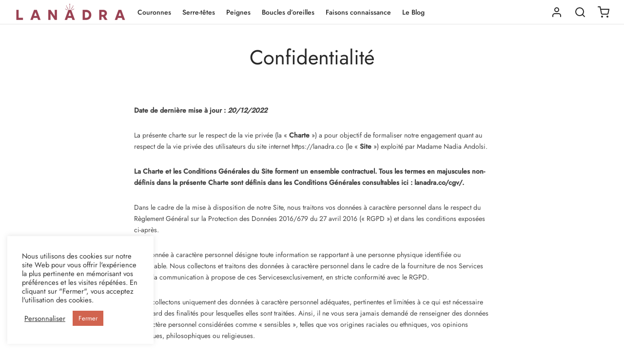

--- FILE ---
content_type: text/html; charset=UTF-8
request_url: https://lanadra.co/confidentialite/
body_size: 26266
content:

 <!doctype html>
<html lang="fr-FR">
<head>
	<meta charset="UTF-8" />
	<meta name="viewport" content="width=device-width, initial-scale=1, minimum-scale=1">
	<link rel="profile" href="https://gmpg.org/xfn/11">
	<link rel="pingback" href="https://lanadra.co/xmlrpc.php">
					<script>document.documentElement.className = document.documentElement.className + ' yes-js js_active js'</script>
			<meta name='robots' content='index, follow, max-image-preview:large, max-snippet:-1, max-video-preview:-1' />
	<style>img:is([sizes="auto" i], [sizes^="auto," i]) { contain-intrinsic-size: 3000px 1500px }</style>
	
	<!-- This site is optimized with the Yoast SEO plugin v25.7 - https://yoast.com/wordpress/plugins/seo/ -->
	<title>Confidentialité - Lanadra</title>
	<link rel="canonical" href="https://lanadra.co/confidentialite/" />
	<meta property="og:locale" content="fr_FR" />
	<meta property="og:type" content="article" />
	<meta property="og:title" content="Confidentialité - Lanadra" />
	<meta property="og:description" content="Date de dernière mise à jour : 20/12/2022 La présente charte sur le respect de la vie privée (la « Charte ») a pour objectif de formaliser notre engagement quant au respect de la vie privée des utilisateurs du site internet&nbsp;https://lanadra.co (le «&nbsp;Site&nbsp;») exploité par Madame Nadia Andolsi. La Charte [&hellip;]" />
	<meta property="og:url" content="https://lanadra.co/confidentialite/" />
	<meta property="og:site_name" content="Lanadra" />
	<meta property="article:modified_time" content="2022-12-20T15:26:05+00:00" />
	<meta property="og:image" content="https://lanadra.co/wp-content/uploads/2021/04/serre-tete-rosie-2.jpg" />
	<meta property="og:image:width" content="1280" />
	<meta property="og:image:height" content="1280" />
	<meta property="og:image:type" content="image/jpeg" />
	<meta name="twitter:card" content="summary_large_image" />
	<meta name="twitter:label1" content="Durée de lecture estimée" />
	<meta name="twitter:data1" content="14 minutes" />
	<script type="application/ld+json" class="yoast-schema-graph">{"@context":"https://schema.org","@graph":[{"@type":"WebPage","@id":"https://lanadra.co/confidentialite/","url":"https://lanadra.co/confidentialite/","name":"Confidentialité - Lanadra","isPartOf":{"@id":"https://lanadra.co/#website"},"datePublished":"2019-10-23T22:57:41+00:00","dateModified":"2022-12-20T15:26:05+00:00","breadcrumb":{"@id":"https://lanadra.co/confidentialite/#breadcrumb"},"inLanguage":"fr-FR","potentialAction":[{"@type":"ReadAction","target":["https://lanadra.co/confidentialite/"]}]},{"@type":"BreadcrumbList","@id":"https://lanadra.co/confidentialite/#breadcrumb","itemListElement":[{"@type":"ListItem","position":1,"name":"Accueil","item":"https://lanadra.co/"},{"@type":"ListItem","position":2,"name":"Confidentialité"}]},{"@type":"WebSite","@id":"https://lanadra.co/#website","url":"https://lanadra.co/","name":"Lanadra","description":"Accessoires","publisher":{"@id":"https://lanadra.co/#organization"},"potentialAction":[{"@type":"SearchAction","target":{"@type":"EntryPoint","urlTemplate":"https://lanadra.co/?s={search_term_string}"},"query-input":{"@type":"PropertyValueSpecification","valueRequired":true,"valueName":"search_term_string"}}],"inLanguage":"fr-FR"},{"@type":"Organization","@id":"https://lanadra.co/#organization","name":"Lanadra","url":"https://lanadra.co/","logo":{"@type":"ImageObject","inLanguage":"fr-FR","@id":"https://lanadra.co/#/schema/logo/image/","url":"https://lanadra.co/wp-content/uploads/2021/01/cropped-pnglogo-15-e1611494613606.png","contentUrl":"https://lanadra.co/wp-content/uploads/2021/01/cropped-pnglogo-15-e1611494613606.png","width":458,"height":80,"caption":"Lanadra"},"image":{"@id":"https://lanadra.co/#/schema/logo/image/"}}]}</script>
	<!-- / Yoast SEO plugin. -->


<link rel="alternate" type="application/rss+xml" title="Lanadra &raquo; Flux" href="https://lanadra.co/feed/" />
<link rel="alternate" type="application/rss+xml" title="Lanadra &raquo; Flux des commentaires" href="https://lanadra.co/comments/feed/" />
		<!-- This site uses the Google Analytics by MonsterInsights plugin v9.9.0 - Using Analytics tracking - https://www.monsterinsights.com/ -->
		<!-- Remarque : MonsterInsights n’est actuellement pas configuré sur ce site. Le propriétaire doit authentifier son compte Google Analytics dans les réglages de MonsterInsights.  -->
					<!-- No tracking code set -->
				<!-- / Google Analytics by MonsterInsights -->
		<style id='wp-block-library-theme-inline-css'>
.wp-block-audio :where(figcaption){color:#555;font-size:13px;text-align:center}.is-dark-theme .wp-block-audio :where(figcaption){color:#ffffffa6}.wp-block-audio{margin:0 0 1em}.wp-block-code{border:1px solid #ccc;border-radius:4px;font-family:Menlo,Consolas,monaco,monospace;padding:.8em 1em}.wp-block-embed :where(figcaption){color:#555;font-size:13px;text-align:center}.is-dark-theme .wp-block-embed :where(figcaption){color:#ffffffa6}.wp-block-embed{margin:0 0 1em}.blocks-gallery-caption{color:#555;font-size:13px;text-align:center}.is-dark-theme .blocks-gallery-caption{color:#ffffffa6}:root :where(.wp-block-image figcaption){color:#555;font-size:13px;text-align:center}.is-dark-theme :root :where(.wp-block-image figcaption){color:#ffffffa6}.wp-block-image{margin:0 0 1em}.wp-block-pullquote{border-bottom:4px solid;border-top:4px solid;color:currentColor;margin-bottom:1.75em}.wp-block-pullquote cite,.wp-block-pullquote footer,.wp-block-pullquote__citation{color:currentColor;font-size:.8125em;font-style:normal;text-transform:uppercase}.wp-block-quote{border-left:.25em solid;margin:0 0 1.75em;padding-left:1em}.wp-block-quote cite,.wp-block-quote footer{color:currentColor;font-size:.8125em;font-style:normal;position:relative}.wp-block-quote:where(.has-text-align-right){border-left:none;border-right:.25em solid;padding-left:0;padding-right:1em}.wp-block-quote:where(.has-text-align-center){border:none;padding-left:0}.wp-block-quote.is-large,.wp-block-quote.is-style-large,.wp-block-quote:where(.is-style-plain){border:none}.wp-block-search .wp-block-search__label{font-weight:700}.wp-block-search__button{border:1px solid #ccc;padding:.375em .625em}:where(.wp-block-group.has-background){padding:1.25em 2.375em}.wp-block-separator.has-css-opacity{opacity:.4}.wp-block-separator{border:none;border-bottom:2px solid;margin-left:auto;margin-right:auto}.wp-block-separator.has-alpha-channel-opacity{opacity:1}.wp-block-separator:not(.is-style-wide):not(.is-style-dots){width:100px}.wp-block-separator.has-background:not(.is-style-dots){border-bottom:none;height:1px}.wp-block-separator.has-background:not(.is-style-wide):not(.is-style-dots){height:2px}.wp-block-table{margin:0 0 1em}.wp-block-table td,.wp-block-table th{word-break:normal}.wp-block-table :where(figcaption){color:#555;font-size:13px;text-align:center}.is-dark-theme .wp-block-table :where(figcaption){color:#ffffffa6}.wp-block-video :where(figcaption){color:#555;font-size:13px;text-align:center}.is-dark-theme .wp-block-video :where(figcaption){color:#ffffffa6}.wp-block-video{margin:0 0 1em}:root :where(.wp-block-template-part.has-background){margin-bottom:0;margin-top:0;padding:1.25em 2.375em}
</style>
<style id='classic-theme-styles-inline-css'>
/*! This file is auto-generated */
.wp-block-button__link{color:#fff;background-color:#32373c;border-radius:9999px;box-shadow:none;text-decoration:none;padding:calc(.667em + 2px) calc(1.333em + 2px);font-size:1.125em}.wp-block-file__button{background:#32373c;color:#fff;text-decoration:none}
</style>
<style id='global-styles-inline-css'>
:root{--wp--preset--aspect-ratio--square: 1;--wp--preset--aspect-ratio--4-3: 4/3;--wp--preset--aspect-ratio--3-4: 3/4;--wp--preset--aspect-ratio--3-2: 3/2;--wp--preset--aspect-ratio--2-3: 2/3;--wp--preset--aspect-ratio--16-9: 16/9;--wp--preset--aspect-ratio--9-16: 9/16;--wp--preset--color--black: #000000;--wp--preset--color--cyan-bluish-gray: #abb8c3;--wp--preset--color--white: #ffffff;--wp--preset--color--pale-pink: #f78da7;--wp--preset--color--vivid-red: #cf2e2e;--wp--preset--color--luminous-vivid-orange: #ff6900;--wp--preset--color--luminous-vivid-amber: #fcb900;--wp--preset--color--light-green-cyan: #7bdcb5;--wp--preset--color--vivid-green-cyan: #00d084;--wp--preset--color--pale-cyan-blue: #8ed1fc;--wp--preset--color--vivid-cyan-blue: #0693e3;--wp--preset--color--vivid-purple: #9b51e0;--wp--preset--color--gutenberg-white: #ffffff;--wp--preset--color--gutenberg-shade: #f8f8f8;--wp--preset--color--gutenberg-gray: #444444;--wp--preset--color--gutenberg-dark: #444444;--wp--preset--color--gutenberg-accent: #cb9329;--wp--preset--gradient--vivid-cyan-blue-to-vivid-purple: linear-gradient(135deg,rgba(6,147,227,1) 0%,rgb(155,81,224) 100%);--wp--preset--gradient--light-green-cyan-to-vivid-green-cyan: linear-gradient(135deg,rgb(122,220,180) 0%,rgb(0,208,130) 100%);--wp--preset--gradient--luminous-vivid-amber-to-luminous-vivid-orange: linear-gradient(135deg,rgba(252,185,0,1) 0%,rgba(255,105,0,1) 100%);--wp--preset--gradient--luminous-vivid-orange-to-vivid-red: linear-gradient(135deg,rgba(255,105,0,1) 0%,rgb(207,46,46) 100%);--wp--preset--gradient--very-light-gray-to-cyan-bluish-gray: linear-gradient(135deg,rgb(238,238,238) 0%,rgb(169,184,195) 100%);--wp--preset--gradient--cool-to-warm-spectrum: linear-gradient(135deg,rgb(74,234,220) 0%,rgb(151,120,209) 20%,rgb(207,42,186) 40%,rgb(238,44,130) 60%,rgb(251,105,98) 80%,rgb(254,248,76) 100%);--wp--preset--gradient--blush-light-purple: linear-gradient(135deg,rgb(255,206,236) 0%,rgb(152,150,240) 100%);--wp--preset--gradient--blush-bordeaux: linear-gradient(135deg,rgb(254,205,165) 0%,rgb(254,45,45) 50%,rgb(107,0,62) 100%);--wp--preset--gradient--luminous-dusk: linear-gradient(135deg,rgb(255,203,112) 0%,rgb(199,81,192) 50%,rgb(65,88,208) 100%);--wp--preset--gradient--pale-ocean: linear-gradient(135deg,rgb(255,245,203) 0%,rgb(182,227,212) 50%,rgb(51,167,181) 100%);--wp--preset--gradient--electric-grass: linear-gradient(135deg,rgb(202,248,128) 0%,rgb(113,206,126) 100%);--wp--preset--gradient--midnight: linear-gradient(135deg,rgb(2,3,129) 0%,rgb(40,116,252) 100%);--wp--preset--font-size--small: 13px;--wp--preset--font-size--medium: 20px;--wp--preset--font-size--large: 36px;--wp--preset--font-size--x-large: 42px;--wp--preset--spacing--20: 0.44rem;--wp--preset--spacing--30: 0.67rem;--wp--preset--spacing--40: 1rem;--wp--preset--spacing--50: 1.5rem;--wp--preset--spacing--60: 2.25rem;--wp--preset--spacing--70: 3.38rem;--wp--preset--spacing--80: 5.06rem;--wp--preset--shadow--natural: 6px 6px 9px rgba(0, 0, 0, 0.2);--wp--preset--shadow--deep: 12px 12px 50px rgba(0, 0, 0, 0.4);--wp--preset--shadow--sharp: 6px 6px 0px rgba(0, 0, 0, 0.2);--wp--preset--shadow--outlined: 6px 6px 0px -3px rgba(255, 255, 255, 1), 6px 6px rgba(0, 0, 0, 1);--wp--preset--shadow--crisp: 6px 6px 0px rgba(0, 0, 0, 1);}:where(.is-layout-flex){gap: 0.5em;}:where(.is-layout-grid){gap: 0.5em;}body .is-layout-flex{display: flex;}.is-layout-flex{flex-wrap: wrap;align-items: center;}.is-layout-flex > :is(*, div){margin: 0;}body .is-layout-grid{display: grid;}.is-layout-grid > :is(*, div){margin: 0;}:where(.wp-block-columns.is-layout-flex){gap: 2em;}:where(.wp-block-columns.is-layout-grid){gap: 2em;}:where(.wp-block-post-template.is-layout-flex){gap: 1.25em;}:where(.wp-block-post-template.is-layout-grid){gap: 1.25em;}.has-black-color{color: var(--wp--preset--color--black) !important;}.has-cyan-bluish-gray-color{color: var(--wp--preset--color--cyan-bluish-gray) !important;}.has-white-color{color: var(--wp--preset--color--white) !important;}.has-pale-pink-color{color: var(--wp--preset--color--pale-pink) !important;}.has-vivid-red-color{color: var(--wp--preset--color--vivid-red) !important;}.has-luminous-vivid-orange-color{color: var(--wp--preset--color--luminous-vivid-orange) !important;}.has-luminous-vivid-amber-color{color: var(--wp--preset--color--luminous-vivid-amber) !important;}.has-light-green-cyan-color{color: var(--wp--preset--color--light-green-cyan) !important;}.has-vivid-green-cyan-color{color: var(--wp--preset--color--vivid-green-cyan) !important;}.has-pale-cyan-blue-color{color: var(--wp--preset--color--pale-cyan-blue) !important;}.has-vivid-cyan-blue-color{color: var(--wp--preset--color--vivid-cyan-blue) !important;}.has-vivid-purple-color{color: var(--wp--preset--color--vivid-purple) !important;}.has-black-background-color{background-color: var(--wp--preset--color--black) !important;}.has-cyan-bluish-gray-background-color{background-color: var(--wp--preset--color--cyan-bluish-gray) !important;}.has-white-background-color{background-color: var(--wp--preset--color--white) !important;}.has-pale-pink-background-color{background-color: var(--wp--preset--color--pale-pink) !important;}.has-vivid-red-background-color{background-color: var(--wp--preset--color--vivid-red) !important;}.has-luminous-vivid-orange-background-color{background-color: var(--wp--preset--color--luminous-vivid-orange) !important;}.has-luminous-vivid-amber-background-color{background-color: var(--wp--preset--color--luminous-vivid-amber) !important;}.has-light-green-cyan-background-color{background-color: var(--wp--preset--color--light-green-cyan) !important;}.has-vivid-green-cyan-background-color{background-color: var(--wp--preset--color--vivid-green-cyan) !important;}.has-pale-cyan-blue-background-color{background-color: var(--wp--preset--color--pale-cyan-blue) !important;}.has-vivid-cyan-blue-background-color{background-color: var(--wp--preset--color--vivid-cyan-blue) !important;}.has-vivid-purple-background-color{background-color: var(--wp--preset--color--vivid-purple) !important;}.has-black-border-color{border-color: var(--wp--preset--color--black) !important;}.has-cyan-bluish-gray-border-color{border-color: var(--wp--preset--color--cyan-bluish-gray) !important;}.has-white-border-color{border-color: var(--wp--preset--color--white) !important;}.has-pale-pink-border-color{border-color: var(--wp--preset--color--pale-pink) !important;}.has-vivid-red-border-color{border-color: var(--wp--preset--color--vivid-red) !important;}.has-luminous-vivid-orange-border-color{border-color: var(--wp--preset--color--luminous-vivid-orange) !important;}.has-luminous-vivid-amber-border-color{border-color: var(--wp--preset--color--luminous-vivid-amber) !important;}.has-light-green-cyan-border-color{border-color: var(--wp--preset--color--light-green-cyan) !important;}.has-vivid-green-cyan-border-color{border-color: var(--wp--preset--color--vivid-green-cyan) !important;}.has-pale-cyan-blue-border-color{border-color: var(--wp--preset--color--pale-cyan-blue) !important;}.has-vivid-cyan-blue-border-color{border-color: var(--wp--preset--color--vivid-cyan-blue) !important;}.has-vivid-purple-border-color{border-color: var(--wp--preset--color--vivid-purple) !important;}.has-vivid-cyan-blue-to-vivid-purple-gradient-background{background: var(--wp--preset--gradient--vivid-cyan-blue-to-vivid-purple) !important;}.has-light-green-cyan-to-vivid-green-cyan-gradient-background{background: var(--wp--preset--gradient--light-green-cyan-to-vivid-green-cyan) !important;}.has-luminous-vivid-amber-to-luminous-vivid-orange-gradient-background{background: var(--wp--preset--gradient--luminous-vivid-amber-to-luminous-vivid-orange) !important;}.has-luminous-vivid-orange-to-vivid-red-gradient-background{background: var(--wp--preset--gradient--luminous-vivid-orange-to-vivid-red) !important;}.has-very-light-gray-to-cyan-bluish-gray-gradient-background{background: var(--wp--preset--gradient--very-light-gray-to-cyan-bluish-gray) !important;}.has-cool-to-warm-spectrum-gradient-background{background: var(--wp--preset--gradient--cool-to-warm-spectrum) !important;}.has-blush-light-purple-gradient-background{background: var(--wp--preset--gradient--blush-light-purple) !important;}.has-blush-bordeaux-gradient-background{background: var(--wp--preset--gradient--blush-bordeaux) !important;}.has-luminous-dusk-gradient-background{background: var(--wp--preset--gradient--luminous-dusk) !important;}.has-pale-ocean-gradient-background{background: var(--wp--preset--gradient--pale-ocean) !important;}.has-electric-grass-gradient-background{background: var(--wp--preset--gradient--electric-grass) !important;}.has-midnight-gradient-background{background: var(--wp--preset--gradient--midnight) !important;}.has-small-font-size{font-size: var(--wp--preset--font-size--small) !important;}.has-medium-font-size{font-size: var(--wp--preset--font-size--medium) !important;}.has-large-font-size{font-size: var(--wp--preset--font-size--large) !important;}.has-x-large-font-size{font-size: var(--wp--preset--font-size--x-large) !important;}
:where(.wp-block-post-template.is-layout-flex){gap: 1.25em;}:where(.wp-block-post-template.is-layout-grid){gap: 1.25em;}
:where(.wp-block-columns.is-layout-flex){gap: 2em;}:where(.wp-block-columns.is-layout-grid){gap: 2em;}
:root :where(.wp-block-pullquote){font-size: 1.5em;line-height: 1.6;}
</style>
<style id='woocommerce-inline-inline-css'>
.woocommerce form .form-row .required { visibility: visible; }
</style>
<style id='goya-customizer-styles-inline-css'>
.theme-goya h1,.theme-goya .page-header .page-title,.theme-goya .entry-header .entry-title,.theme-goya .et-shop-title,.theme-goya .product-showcase.product-title-top .product_title,.theme-goya .et-product-detail .summary h1.product_title,.theme-goya .entry-title.blog-title,.theme-goya .post.post-detail .entry-header .entry-title,.theme-goya .post.post-detail .post-featured .entry-header .entry-title,.theme-goya .wp-block-cover .wp-block-cover-text,.theme-goya .wp-block-cover .wp-block-cover__inner-container,.theme-goya .wp-block-cover-image .wp-block-cover-image-text,.theme-goya .wp-block-cover-image h2,.theme-goya .revslider-slide-title,.theme-goya blockquote h1, .theme-goya blockquote h2, .theme-goya blockquote h3, .theme-goya blockquote h4, .theme-goya blockquote h5, .theme-goya blockquote h6,.theme-goya blockquote p,.theme-goya .post-sidebar .widget > .widgettitle,.theme-goya .entry-content h2,.theme-goya .hentry h2,.theme-goya .mfp-content h2,.theme-goya .footer h2,.theme-goya .entry-content h3,.theme-goya .hentry h3,.theme-goya .mfp-content h3,.theme-goya .footer h3,.theme-goya .entry-content h4,.theme-goya .hentry h4,.theme-goya .mfp-content h4,.theme-goya .footer h4,.theme-goya .post .post-title h3,.theme-goya .products .product .product-title h2,.theme-goya .et-portfolio .type-portfolio h3,.theme-goya .et-banner-text .et-banner-title,.theme-goya .woocommerce-order-received h2,.theme-goya .woocommerce-MyAccount-content h2,.theme-goya .woocommerce-MyAccount-content h3,.theme-goya .woocommerce-checkout h3,.theme-goya .order_review_heading,.theme-goya .woocommerce-MyAccount-content legend,.theme-goya .et-portfolio .type-portfolio h3,.theme-goya .related h2,.theme-goya .up-sells h2,.theme-goya .cross-sells h2,.theme-goya .cart-collaterals h5,.theme-goya .cart-collaterals h3,.theme-goya .cart-collaterals h2,.theme-goya .related-posts .related-title,.theme-goya .et_post_nav .post_nav_link h3,.theme-goya .comments-container .comments-title,.theme-goya .comment-reply-title,.theme-goya .product-details-accordion .woocommerce-Reviews-title,.et-hovercard .et-pricing-head,.theme-goya .font-catcher {font-family:inherit;font-weight:inherit;font-style:inherit;}body,blockquote cite,div.vc_progress_bar .vc_single_bar .vc_label,div.vc_toggle_size_sm .vc_toggle_title h4 {font-size:14px;}@media all and (max-width:767px) {input[type="text"], input[type="password"], input[type="number"], input[type="date"], input[type="datetime"], input[type="datetime-local"], input[type="time"], input[type="month"], input[type="week"], input[type="email"], input[type="search"], input[type="tel"], input[type="url"], input.input-text, select, textarea {font-size:16px;}}.wp-caption-text,.woocommerce-breadcrumb,.post.listing .listing_content .post-meta,.footer-bar .footer-bar-content,.side-menu .mobile-widgets p,.side-menu .side-widgets p,.products .product.product-category a div h2 .count,#payment .payment_methods li .payment_box,#payment .payment_methods li a.about_paypal,.et-product-detail .summary .sizing_guide,#reviews .commentlist li .comment-text .woocommerce-review__verified,#reviews .commentlist li .comment-text .woocommerce-review__published-date,.commentlist > li .comment-meta,.widget .type-post .post-meta,.widget_rss .rss-date,.wp-block-latest-comments__comment-date,.wp-block-latest-posts__post-date,.commentlist > li .reply,.comment-reply-title small,.commentlist .bypostauthor .post-author,.commentlist .bypostauthor > .comment-body .fn:after,.et-portfolio.et-portfolio-style-hover-card .type-portfolio .et-portfolio-excerpt {font-size:13px;}h1, h2, h3, h4, h5, h6, .page-title{color:#282828;}.et-banner .et-banner-content .et-banner-title.color-accent,.et-banner .et-banner-content .et-banner-subtitle.color-accent,.et-banner .et-banner-content .et-banner-link.link.color-accent,.et-banner .et-banner-content .et-banner-link.link.color-accent:hover,.et-banner .et-banner-content .et-banner-link.outlined.color-accent,.et-banner .et-banner-content .et-banner-link.outlined.color-accent:hover {color:#cb9329;}.et-banner .et-banner-content .et-banner-subtitle.tag_style.color-accent,.et-banner .et-banner-content .et-banner-link.solid.color-accent,.et-banner .et-banner-content .et-banner-link.solid.color-accent:hover {background:#cb9329;}.et-iconbox.icon-style-background.icon-color-accent .et-feature-icon {background:#cb9329;}.et-iconbox.icon-style-border.icon-color-accent .et-feature-icon,.et-iconbox.icon-style-simple.icon-color-accent .et-feature-icon {color:#cb9329;}.et-counter.counter-color-accent .h1,.et-counter.icon-color-accent i {color:#cb9329;}.et_btn.solid.color-accent {background:#cb9329;}.et_btn.link.color-accent,.et_btn.outlined.color-accent,.et_btn.outlined.color-accent:hover {color:#cb9329;}.et-animatype.color-accent .et-animated-entry,.et-stroketype.color-accent *{color:#cb9329;}.slick-prev:hover,.slick-next:hover,.flex-prev:hover,.flex-next:hover,.mfp-wrap.quick-search .mfp-content [type="submit"],.et-close,.single-product .pswp__button:hover,.content404 h4,.woocommerce-tabs .tabs li a span,.woo-variation-gallery-wrapper .woo-variation-gallery-trigger:hover:after,.mobile-menu li.menu-item-has-children.active > .et-menu-toggle:after,.remove:hover, a.remove:hover,span.minicart-counter.et-count-zero,.tag-cloud-link .tag-link-count,.star-rating > span:before,.comment-form-rating .stars > span:before,.wpmc-tabs-wrapper li.wpmc-tab-item.current,div.argmc-wrapper .tab-completed-icon:before,div.argmc-wrapper .argmc-tab-item.completed .argmc-tab-number,.widget ul li.active,.et-wp-gallery-popup .mfp-arrow {color:#cb9329;}.menu-item.accent-color a,.accent-color:not(.fancy-tag),.accent-color:not(.fancy-tag) .wpb_wrapper > h1,.accent-color:not(.fancy-tag) .wpb_wrapper > h2,.accent-color:not(.fancy-tag) .wpb_wrapper > h3,.accent-color:not(.fancy-tag) .wpb_wrapper > h4,.accent-color:not(.fancy-tag) .wpb_wrapper > h5,.accent-color:not(.fancy-tag) .wpb_wrapper > h6,.accent-color:not(.fancy-tag) .wpb_wrapper > p {color:#cb9329 !important;}.accent-color.fancy-tag,.wpb_text_column .accent-color.fancy-tag:last-child,.accent-color.fancy-tag .wpb_wrapper > h1,.accent-color.fancy-tag .wpb_wrapper > h2,.accent-color.fancy-tag .wpb_wrapper > h3,.accent-color.fancy-tag .wpb_wrapper > h4,.accent-color.fancy-tag .wpb_wrapper > h5,.accent-color.fancy-tag .wpb_wrapper > h6,.accent-color.fancy-tag .wpb_wrapper > p {background-color:#cb9329;}.wpmc-tabs-wrapper li.wpmc-tab-item.current .wpmc-tab-number,.wpmc-tabs-wrapper li.wpmc-tab-item.current:before,.tag-cloud-link:hover,div.argmc-wrapper .argmc-tab-item.completed .argmc-tab-number,div.argmc-wrapper .argmc-tab-item.current .argmc-tab-number,div.argmc-wrapper .argmc-tab-item.last.current + .argmc-tab-item:hover .argmc-tab-number {border-color:#cb9329;}.vc_progress_bar.vc_progress-bar-color-bar_orange .vc_single_bar span.vc_bar,span.minicart-counter,.filter-trigger .et-active-filters-count,.et-active-filters-count,div.argmc-wrapper .argmc-tab-item.current .argmc-tab-number,div.argmc-wrapper .argmc-tab-item.visited:hover .argmc-tab-number,div.argmc-wrapper .argmc-tab-item.last.current + .argmc-tab-item:hover .argmc-tab-number,.slick-dots li button:hover,.wpb_column.et-light-column .postline:before,.wpb_column.et-light-column .postline-medium:before,.wpb_column.et-light-column .postline-large:before,.et-feat-video-btn:hover .et-featured-video-icon:after,.post.type-post.sticky .entry-title a:after {background-color:#cb9329;}div.argmc-wrapper .argmc-tab-item.visited:before {border-bottom-color:#cb9329;}.yith-wcan-loading:after,.blockUI.blockOverlay:after,.easyzoom-notice:after,.woocommerce-product-gallery__wrapper .slick:after,.add_to_cart_button.loading:after,.et-loader:after {background-color:#cb9329;}.fancy-title,h1.fancy-title,h2.fancy-title,h3.fancy-title,h4.fancy-title,h5.fancy-title,h6.fancy-title {color:#cb9329}.fancy-tag,h1.fancy-tag,h2.fancy-tag,h3.fancy-tag,h4.fancy-tag,h5.fancy-tag,h6.fancy-tag {background-color:#cb9329}@media only screen and (max-width:991px) {.site-header .header-mobile {display:block !important;}.site-header .header-main,.site-header .header-bottom {display:none !important;}}@media only screen and (min-width:992px) {.site-header,.header-spacer,.product-header-spacer {height:50px;}.page-header-transparent .hero-header .hero-title {padding-top:50px;}.et-product-detail.et-product-layout-no-padding.product-header-transparent .showcase-inner .product-information {padding-top:50px;}.header_on_scroll:not(.megamenu-active) .site-header,.header_on_scroll:not(.megamenu-active) .header-spacer,.header_on_scroll:not(.megamenu-active) .product-header-spacer {height:50px;}}@media only screen and (max-width:991px) {.site-header,.header_on_scroll .site-header,.header-spacer,.product-header-spacer {height:60px;}.page-header-transparent .hero-header .hero-title {padding-top:60px;}}@media screen and (min-width:576px) and (max-width:767px) {.sticky-product-bar {height:60px;}.product-bar-visible.single-product.fixed-product-bar-bottom .footer {margin-bottom:60px;}.product-bar-visible.single-product.fixed-product-bar-bottom #scroll_to_top.active {bottom:70px;}}.page-header-regular .site-header,.header_on_scroll .site-header {background-color:#ffffff;}@media only screen and (max-width:576px) {.page-header-transparent:not(.header-transparent-mobiles):not(.header_on_scroll) .site-header {background-color:#ffffff;}}.site-header a,.site-header .menu-toggle,.site-header .goya-search button {color:#ffffff;}@media only screen and (max-width:767px) {.sticky-header-light .site-header .menu-toggle:hover,.header-transparent-mobiles.sticky-header-light.header_on_scroll .site-header a.icon,.header-transparent-mobiles.sticky-header-light.header_on_scroll .site-header .menu-toggle,.header-transparent-mobiles.light-title:not(.header_on_scroll) .site-header a.icon,.header-transparent-mobiles.light-title:not(.header_on_scroll) .site-header .menu-toggle {color:#282828;}}@media only screen and (min-width:768px) {.light-title:not(.header_on_scroll) .site-header .site-title,.light-title:not(.header_on_scroll) .site-header .et-header-menu>li> a,.sticky-header-light.header_on_scroll .site-header .et-header-menu>li> a,.light-title:not(.header_on_scroll) span.minicart-counter.et-count-zero,.sticky-header-light.header_on_scroll .site-header .icon,.sticky-header-light.header_on_scroll .site-header .menu-toggle,.light-title:not(.header_on_scroll) .site-header .icon,.light-title:not(.header_on_scroll) .site-header .menu-toggle {color:#282828;}}.et-header-menu .menu-label,.mobile-menu .menu-label {background-color:#bbbbbb;}.et-header-menu ul.sub-menu:before,.et-header-menu .sub-menu .sub-menu {background-color:#ffffff !important;}.et-header-menu>li.menu-item-has-children > a:after {border-bottom-color:#ffffff;}.et-header-menu .sub-menu li.menu-item-has-children:after,.et-header-menu ul.sub-menu li a {color:#444444;}.side-panel .mobile-bar,.side-panel .mobile-bar.dark {background:#f8f8f8;}.side-mobile-menu,.side-mobile-menu.dark { background:#ffffff;}.side-fullscreen-menu,.side-fullscreen-menu.dark { background:#ffffff;}.site-footer,.site-footer.dark {background-color:#f2f2f2;}.site-footer .footer-bar.custom-color-1,.site-footer .footer-bar.custom-color-1.dark {background-color:#ffffff;}.mfp #et-quickview {max-width:960px;}.woocommerce-Tabs-panel.custom_scroll {max-height:400px;}.product_meta .sku_wrapper,.product_meta .tagged_as,.product_meta .trap {display:none !important;}.shop-widget-scroll .widget > ul,.shop-widget-scroll .widget:not(.widget-woof) > .widgettitle + *,.shop-widget-scroll .wcapf-layered-nav {max-height:150px;}.free-shipping-progress-bar .progress-bar-indicator {background:linear-gradient(270deg, #b9a16b 0, #ffffff 200%);background-color: #b9a16b;flex-grow:1;}.rtl .free-shipping-progress-bar .progress-bar-indicator {background:linear-gradient(90deg, #b9a16b 0, #ffffff 200%);}.progress-bar-status.success .progress-bar-indicator { background:#67bb67;}.star-rating > span:before,.comment-form-rating .stars > span:before {color:#282828;}.product-inner .badge.onsale,.wc-block-grid .wc-block-grid__products .wc-block-grid__product .wc-block-grid__product-onsale {color:#cb9329;background-color:#ffffff;}.et-product-detail .summary .badge.onsale {border-color:#cb9329;}.product-inner .badge.new {color:#585858;background-color:#ffffff;}.product-inner .badge.out-of-stock {color:#585858;background-color:#ffffff;}@media screen and (min-width:768px) {.wc-block-grid__products .wc-block-grid__product .wc-block-grid__product-image {margin-top:5px;}.wc-block-grid__products .wc-block-grid__product:hover .wc-block-grid__product-image {transform:translateY(-5px);}.wc-block-grid__products .wc-block-grid__product:hover .wc-block-grid__product-image img {-moz-transform:scale(1.05, 1.05);-ms-transform:scale(1.05, 1.05);-webkit-transform:scale(1.05, 1.05);transform:scale(1.05, 1.05);}}.et-blog.hero-header .hero-title {background-color:#f8f8f8;}.post.post-detail.hero-title .post-featured.title-wrap {background-color:#f8f8f8;}.has-gutenberg-white-color { color:#ffffff !important; }.has-gutenberg-white-background-color { background-color:#ffffff; }.wp-block-button.outlined .has-gutenberg-white-color { border-color:#ffffff !important; background-color:transparent !important; }.has-gutenberg-shade-color { color:#f8f8f8 !important; }.has-gutenberg-shade-background-color { background-color:#f8f8f8; }.wp-block-button.outlined .has-gutenberg-shade-color { border-color:#f8f8f8 !important; background-color:transparent !important; }.has-gutenberg-gray-color { color:#444444 !important; }.has-gutenberg-gray-background-color { background-color:#444444; }.wp-block-button.outlined .has-gutenberg-gray-color { border-color:#444444 !important; background-color:transparent !important; }.has-gutenberg-dark-color { color:#444444 !important; }.has-gutenberg-dark-background-color { background-color:#444444; }.wp-block-button.outlined .has-gutenberg-dark-color { border-color:#444444 !important; background-color:transparent !important; }.has-gutenberg-accent-color { color:#cb9329 !important; }.has-gutenberg-accent-background-color { background-color:#cb9329; }.wp-block-button.outlined .has-gutenberg-accent-color { border-color:#cb9329 !important; background-color:transparent !important; }.commentlist .bypostauthor > .comment-body .fn:after {content:'Post Author';}.et-inline-validation-notices .form-row.woocommerce-invalid-required-field:after{content:'Required field';}.post.type-post.sticky .entry-title a:after {content:'Featured';}
</style>
<link rel='stylesheet' id='wpo_min-header-0-css' href='https://lanadra.co/wp-content/cache/wpo-minify/1755856942/assets/wpo-minify-header-8dd7701b.min.css' media='all' />
<script type="text/template" id="tmpl-variation-template">
	<div class="woocommerce-variation-description">{{{ data.variation.variation_description }}}</div>
	<div class="woocommerce-variation-price">{{{ data.variation.price_html }}}</div>
	<div class="woocommerce-variation-availability">{{{ data.variation.availability_html }}}</div>
</script>
<script type="text/template" id="tmpl-unavailable-variation-template">
	<p role="alert">Désolé, ce produit n&rsquo;est pas disponible. Veuillez choisir une combinaison différente.</p>
</script>
<script src="https://lanadra.co/wp-includes/js/jquery/jquery.min.js" id="jquery-core-js"></script>
<script src="https://lanadra.co/wp-includes/js/jquery/jquery-migrate.min.js" id="jquery-migrate-js"></script>
<script id="cookie-law-info-js-extra">
var Cli_Data = {"nn_cookie_ids":[],"cookielist":[],"non_necessary_cookies":[],"ccpaEnabled":"","ccpaRegionBased":"","ccpaBarEnabled":"","strictlyEnabled":["necessary","obligatoire"],"ccpaType":"gdpr","js_blocking":"1","custom_integration":"","triggerDomRefresh":"","secure_cookies":""};
var cli_cookiebar_settings = {"animate_speed_hide":"500","animate_speed_show":"500","background":"#FFF","border":"#b1a6a6c2","border_on":"","button_1_button_colour":"#d1644f","button_1_button_hover":"#a7503f","button_1_link_colour":"#fff","button_1_as_button":"1","button_1_new_win":"","button_2_button_colour":"#333","button_2_button_hover":"#292929","button_2_link_colour":"#444","button_2_as_button":"","button_2_hidebar":"","button_3_button_colour":"#3566bb","button_3_button_hover":"#2a5296","button_3_link_colour":"#fff","button_3_as_button":"1","button_3_new_win":"","button_4_button_colour":"#000","button_4_button_hover":"#000000","button_4_link_colour":"#333333","button_4_as_button":"","button_7_button_colour":"#61a229","button_7_button_hover":"#4e8221","button_7_link_colour":"#fff","button_7_as_button":"1","button_7_new_win":"","font_family":"inherit","header_fix":"","notify_animate_hide":"1","notify_animate_show":"","notify_div_id":"#cookie-law-info-bar","notify_position_horizontal":"right","notify_position_vertical":"bottom","scroll_close":"","scroll_close_reload":"","accept_close_reload":"","reject_close_reload":"","showagain_tab":"","showagain_background":"#fff","showagain_border":"#000","showagain_div_id":"#cookie-law-info-again","showagain_x_position":"100px","text":"#333333","show_once_yn":"","show_once":"10000","logging_on":"","as_popup":"","popup_overlay":"1","bar_heading_text":"","cookie_bar_as":"widget","popup_showagain_position":"bottom-right","widget_position":"left"};
var log_object = {"ajax_url":"https:\/\/lanadra.co\/wp-admin\/admin-ajax.php"};
</script>
<script src="https://lanadra.co/wp-content/plugins/cookie-law-info/legacy/public/js/cookie-law-info-public.js" id="cookie-law-info-js"></script>
<script src="https://lanadra.co/wp-content/plugins/woocommerce/assets/js/jquery-blockui/jquery.blockUI.min.js" id="jquery-blockui-js" data-wp-strategy="defer"></script>
<script id="wc-add-to-cart-js-extra">
var wc_add_to_cart_params = {"ajax_url":"\/wp-admin\/admin-ajax.php","wc_ajax_url":"\/?wc-ajax=%%endpoint%%","i18n_view_cart":"Voir le panier","cart_url":"https:\/\/lanadra.co\/panier\/","is_cart":"","cart_redirect_after_add":"no"};
</script>
<script src="https://lanadra.co/wp-content/plugins/woocommerce/assets/js/frontend/add-to-cart.min.js" id="wc-add-to-cart-js" data-wp-strategy="defer"></script>
<script src="https://lanadra.co/wp-content/plugins/woocommerce/assets/js/js-cookie/js.cookie.min.js" id="js-cookie-js" defer data-wp-strategy="defer"></script>
<script id="woocommerce-js-extra">
var woocommerce_params = {"ajax_url":"\/wp-admin\/admin-ajax.php","wc_ajax_url":"\/?wc-ajax=%%endpoint%%","i18n_password_show":"Afficher le mot de passe","i18n_password_hide":"Masquer le mot de passe"};
</script>
<script src="https://lanadra.co/wp-content/plugins/woocommerce/assets/js/frontend/woocommerce.min.js" id="woocommerce-js" defer data-wp-strategy="defer"></script>
<script src="https://lanadra.co/wp-content/plugins/js_composer/assets/js/vendors/woocommerce-add-to-cart.js" id="vc_woocommerce-add-to-cart-js-js"></script>
<script src="https://lanadra.co/wp-includes/js/underscore.min.js" id="underscore-js"></script>
<script id="wp-util-js-extra">
var _wpUtilSettings = {"ajax":{"url":"\/wp-admin\/admin-ajax.php"}};
</script>
<script src="https://lanadra.co/wp-includes/js/wp-util.min.js" id="wp-util-js"></script>
<script id="wc-cart-fragments-js-extra">
var wc_cart_fragments_params = {"ajax_url":"\/wp-admin\/admin-ajax.php","wc_ajax_url":"\/?wc-ajax=%%endpoint%%","cart_hash_key":"wc_cart_hash_83f0f0353382518727ae0a25a8309fcd","fragment_name":"wc_fragments_83f0f0353382518727ae0a25a8309fcd","request_timeout":"5000"};
</script>
<script src="https://lanadra.co/wp-content/plugins/woocommerce/assets/js/frontend/cart-fragments.min.js" id="wc-cart-fragments-js" defer data-wp-strategy="defer"></script>
<script></script><link rel="https://api.w.org/" href="https://lanadra.co/wp-json/" /><link rel="alternate" title="JSON" type="application/json" href="https://lanadra.co/wp-json/wp/v2/pages/3109" /><link rel="EditURI" type="application/rsd+xml" title="RSD" href="https://lanadra.co/xmlrpc.php?rsd" />
<meta name="generator" content="WordPress 6.8.3" />
<meta name="generator" content="WooCommerce 10.1.1" />
<link rel='shortlink' href='https://lanadra.co/?p=3109' />
<link rel="alternate" title="oEmbed (JSON)" type="application/json+oembed" href="https://lanadra.co/wp-json/oembed/1.0/embed?url=https%3A%2F%2Flanadra.co%2Fconfidentialite%2F" />
<link rel="alternate" title="oEmbed (XML)" type="text/xml+oembed" href="https://lanadra.co/wp-json/oembed/1.0/embed?url=https%3A%2F%2Flanadra.co%2Fconfidentialite%2F&#038;format=xml" />
	<noscript><style>.woocommerce-product-gallery{ opacity: 1 !important; }</style></noscript>
	<meta name="generator" content="Powered by WPBakery Page Builder - drag and drop page builder for WordPress."/>
<style type="text/css">
body.custom-background #wrapper { background-color: #ffffff; }
</style>
<link rel="icon" href="https://lanadra.co/wp-content/uploads/2021/01/cropped-favicon-31-32x32.png" sizes="32x32" />
<link rel="icon" href="https://lanadra.co/wp-content/uploads/2021/01/cropped-favicon-31-192x192.png" sizes="192x192" />
<link rel="apple-touch-icon" href="https://lanadra.co/wp-content/uploads/2021/01/cropped-favicon-31-180x180.png" />
<meta name="msapplication-TileImage" content="https://lanadra.co/wp-content/uploads/2021/01/cropped-favicon-31-270x270.png" />
<style id="kirki-inline-styles">.site-header,.header-spacer,.product-header-spacer{height:50px;}.site-header .logolink img{max-height:40px;}.top-bar .search-field, .top-bar .search-button-group select{height:30px;}.top-bar{min-height:30px;background-color:#282828;}.top-bar, .top-bar a, .top-bar button, .top-bar .selected{color:#eeeeee;}.search-button-group .search-clear:before, .search-button-group .search-clear:after{background-color:#eeeeee;}.et-global-campaign{min-height:30px;color:#474747;background-color:#f9d7d9;}.et-global-campaign .et-close:before, .et-global-campaign .et-close:after, .no-touch .et-global-campaign .et-close:hover:before, .no-touch .et-global-campaign .et-close:hover:after{background-color:#474747;}.campaign-inner .link-button{color:#ffffff;}.side-panel .mobile-bar,.side-panel .mobile-bar.dark{background-color:#f8f8f8;}.side-fullscreen-menu,.side-fullscreen-menu.dark{background-color:#ffffff;}.side-mobile-menu li, .side-mobile-menu li a, .side-mobile-menu .bottom-extras, .side-mobile-menu .bottom-extras a, .side-mobile-menu .selected{color:#282828;}.side-menu.side-mobile-menu,.side-menu.side-mobile-menu.dark{background-color:#ffffff;}.site-footer,.site-footer.dark{background-color:#f2f2f2;}.mfp-wrap.quick-search .mfp-content [type="submit"], .et-close, .single-product .pswp__button:hover, .content404 h4, .woocommerce-tabs .tabs li a span, .woo-variation-gallery-wrapper .woo-variation-gallery-trigger:hover:after, .mobile-menu li.menu-item-has-children.active > .et-menu-toggle:after, .remove:hover, a.remove:hover, .minicart-counter.et-count-zero, .tag-cloud-link .tag-link-count, .wpmc-tabs-wrapper li.wpmc-tab-item.current, div.argmc-wrapper .tab-completed-icon:before, .et-wp-gallery-popup .mfp-arrow{color:#cb9329;}.slick-dots li.slick-active button{background-color:#cb9329;}body, table, .shop_table, blockquote cite, .et-listing-style1 .product_thumbnail .et-quickview-btn, .products .single_add_to_cart_button.button, .products .add_to_cart_button.button, .products .added_to_cart.button, .side-panel header h6{color:#444444;}.cart-collaterals .woocommerce-shipping-destination strong, #order_review .shop_table, #payment .payment_methods li label, .et-product-detail .summary .variations label, .woocommerce-tabs .tabs li a:hover, .woocommerce-tabs .tabs li.active a, .et-product-detail .product_meta > span *, .sticky-product-bar .variations label, .et-product-detail .summary .sizing_guide, #side-cart .woocommerce-mini-cart__total, .cart-collaterals .shipping-calculator-button, .woocommerce-terms-and-conditions-wrapper a, .et-checkout-login-title a, .et-checkout-coupon-title a, .woocommerce-checkout h3, .order_review_heading, .woocommerce-Address-title h3, .woocommerce-MyAccount-content h3, .woocommerce-MyAccount-content legend, .et-product-detail.et-cart-mixed .summary .yith-wcwl-add-to-wishlist > div > a, .et-product-detail.et-cart-stacked .summary .yith-wcwl-add-to-wishlist > div > a, .hentry table th, .entry-content table th, #reviews .commentlist li .comment-text .meta strong, .et-feat-video-btn, #ship-to-different-address label, .woocommerce-account-fields p.create-account label, .et-login-wrapper a, .floating-labels .form-row.float-label input:focus ~ label, .floating-labels .form-row.float-label textarea:focus ~ label, .woocommerce-info, .order_details li strong, table.order_details th, table.order_details a:not(.button), .variable-items-wrapper .variable-item:not(.radio-variable-item).button-variable-item.selected, .woocommerce-MyAccount-content p a:not(.button), .woocommerce-MyAccount-content header a, .woocommerce-MyAccount-navigation ul li a, .et-MyAccount-user-info .et-username strong, .woocommerce-MyAccount-content .shop_table tr th, mark, .woocommerce-MyAccount-content strong, .product_list_widget a, .search-panel .search-field, .goya-search .search-button-group select, .widget .slider-values p span{color:#444444;}input[type=radio]:checked:before, input[type=checkbox]:checked,.select2-container--default .select2-results__option--highlighted[aria-selected], .widget .noUi-horizontal .noUi-base .noUi-origin:first-child{background-color:#444444;}label:hover input[type=checkbox], label:hover input[type=radio], input[type="text"]:focus, input[type="password"]:focus, input[type="number"]:focus, input[type="date"]:focus, input[type="datetime"]:focus, input[type="datetime-local"]:focus, input[type="time"]:focus, input[type="month"]:focus, input[type="week"]:focus, input[type="email"]:focus, input[type="search"]:focus, input[type="tel"]:focus, input[type="url"]:focus, input.input-text:focus, select:focus, textarea:focus{border-color:#444444;}input[type=checkbox]:checked{border-color:#444444!important;}.et-product-detail .summary .yith-wcwl-add-to-wishlist a .icon svg, .sticky-product-bar .yith-wcwl-add-to-wishlist a .icon svg{stroke:#444444;}.et-product-detail .summary .yith-wcwl-wishlistaddedbrowse a svg, .et-product-detail .summary .yith-wcwl-wishlistexistsbrowse a svg, .sticky-product-bar .yith-wcwl-wishlistaddedbrowse a svg, .sticky-product-bar .yith-wcwl-wishlistexistsbrowse a svg{fill:#444444;}.woocommerce-breadcrumb, .woocommerce-breadcrumb a, .widget .wcapf-layered-nav ul li .count, .category_bar .header-active-filters, #reviews .commentlist li .comment-text .woocommerce-review__verified, #reviews .commentlist li .comment-text .woocommerce-review__published-date, .woof_container_inner h4, #side-filters .header-active-filters .active-filters-title, #side-filters .widget h6, .sliding-menu .sliding-menu-back, .type-post .post-meta{color:#999999;}h1, h2, h3, h4, h5, h6, .page-title{color:#282828;}.yith-wcan-loading:after, .blockUI.blockOverlay:after, .easyzoom-notice:after, .woocommerce-product-gallery__wrapper .slick:after, .add_to_cart_button.loading:after, .et-loader:after, .wcapf-before-update:after, #side-filters.ajax-loader .side-panel-content:after{background-color:#cb9329;}.et-page-load-overlay .dot3-loader{color:#cb9329;}.button, input[type=submit], button[type=submit], #side-filters .et-close, .nf-form-cont .nf-form-content .submit-wrap .ninja-forms-field, .yith-wcwl-popup-footer a.button.wishlist-submit, .wc-block-components-button{background-color:#444444;}.button, .button:hover, button[type=submit], button[type=submit]:hover, input[type=submit], input[type=submit]:hover, .nf-form-cont .nf-form-content .submit-wrap .ninja-forms-field, .nf-form-cont .nf-form-content .submit-wrap .ninja-forms-field:hover, .yith-wcwl-popup-footer a.button.wishlist-submit, .wc-block-components-button{color:#ffffff;}.button.outlined, .button.outlined:hover, .button.outlined:focus, .button.outlined:active, .woocommerce-Reviews .comment-reply-title:hover{color:#444444;}.fancy-title{color:#cb9329;}.fancy-tag{background-color:#cb9329;}.page-header-regular .site-header, .header_on_scroll .site-header{background-color:#ffffff;}.site-header .goya-search button, .site-header .et-switcher-container .selected, .site-header .et-header-text, .site-header .product.wcml-dropdown li>a, .site-header .product.wcml-dropdown .wcml-cs-active-currency>a, .site-header .product.wcml-dropdown .wcml-cs-active-currency:hover>a, .site-header .product.wcml-dropdown .wcml-cs-active-currency:focus>a,.site-header .menu-toggle,.site-header a{color:#ffffff;}.et-header-menu .menu-label{background-color:#bbbbbb;}.et-header-menu ul.sub-menu li a{color:#444444;}.et-header-menu .sub-menu .sub-menu,.et-header-menu ul.sub-menu:before{background-color:#ffffff;}.et-header-menu>li.menu-item-has-children > a:after{border-bottom-color:#ffffff;}.et-product-detail .single_add_to_cart_button, .sticky-product-bar .single_add_to_cart_button, .sticky-product-bar .add_to_cart_button, .woocommerce-mini-cart__buttons .button.checkout, .button.checkout-button, #place_order.button, .woocommerce .argmc-wrapper .argmc-nav-buttons .argmc-submit, .wishlist_table .add_to_cart, .wc-block-cart__submit-button, .wc-block-components-checkout-place-order-button{background-color:#cb9329;}.woocommerce-mini-cart__buttons .button:not(.checkout){color:#cb9329;}.product-showcase-light-text .showcase-inner .single_add_to_cart_button{background-color:#ffffff;}.product-showcase-light-text .et-product-detail .single_add_to_cart_button{color:#cb9329;}.button.single_buy_now_button{color:#181818;}.product-showcase-light-text .et-product-detail .single_buy_now_button{color:#ffffff;}.shop_bar button, .shop_bar .woocommerce-ordering .select2-container--default .select2-selection--single, .shop_bar .shop-filters .orderby, .shop_bar .woocommerce-ordering:after{color:#282828;}.products .product-title h3 a, .et-product-detail .summary h1{color:#282828;}.price, .products .price{color:#777777;}.price ins, .products .price ins{color:#ef5c5c;}.price del, .products .price del{color:#999999;}.star-rating > span:before, .comment-form-rating .stars > span:before{color:#282828;}.product-inner .badge.onsale, .wc-block-grid .wc-block-grid__products .wc-block-grid__product .wc-block-grid__product-onsale{color:#cb9329;background-color:#ffffff;}.et-product-detail .summary .badge.onsale{border-color:#cb9329;}.product-inner .badge.new{background-color:#ffffff;}.product-inner .badge.out-of-stock{color:#585858;background-color:#ffffff;}input[type="text"], input[type="password"], input[type="number"], input[type="date"], input[type="datetime"], input[type="datetime-local"], input[type="time"], input[type="month"], input[type="week"], input[type="email"], input[type="search"], input[type="tel"], input[type="url"], input.input-text, select, textarea, .wp-block-button__link, .nf-form-cont .nf-form-content .list-select-wrap .nf-field-element > div, .nf-form-cont .nf-form-content input:not([type="button"]), .nf-form-cont .nf-form-content textarea, .nf-form-cont .nf-form-content .submit-wrap .ninja-forms-field, .button, .comment-form-rating, .woocommerce a.ywsl-social, .login a.ywsl-social, input[type=submit], .select2.select2-container--default .select2-selection--single, .woocommerce .woocommerce-MyAccount-content .shop_table .woocommerce-button, .woocommerce .sticky-product-bar .quantity, .woocommerce .et-product-detail .summary .quantity, .et-product-detail .summary .yith-wcwl-add-to-wishlist > div > a, .wishlist_table .add_to_cart.button, .yith-wcwl-add-button a.add_to_wishlist, .yith-wcwl-popup-button a.add_to_wishlist, .wishlist_table a.ask-an-estimate-button, .wishlist-title a.show-title-form, .hidden-title-form a.hide-title-form, .woocommerce .yith-wcwl-wishlist-new button, .wishlist_manage_table a.create-new-wishlist, .wishlist_manage_table button.submit-wishlist-changes, .yith-wcwl-wishlist-search-form button.wishlist-search-button, #side-filters.side-panel .et-close, .site-header .search-button-group, .wc-block-components-button{-webkit-border-radius:0px;-moz-border-radius:0px;border-radius:0px;}body, blockquote cite{font-family:Jost;font-weight:400;line-height:1.7;}.site-header .main-navigation, .site-header .secondary-navigation, h1, .page-header .page-title, .entry-header .entry-title, .et-shop-title, .product-showcase.product-title-top .product_title, .et-product-detail .summary h1.product_title, .entry-title.blog-title, .post.post-detail .entry-header .entry-title, .post.post-detail .post-featured .entry-header .entry-title, .wp-block-cover .wp-block-cover-text, .wp-block-cover .wp-block-cover__inner-container, .wp-block-cover-image .wp-block-cover-image-text, .wp-block-cover-image h2, .revslider-slide-title, blockquote h1, blockquote h2, blockquote h3, blockquote h4, blockquote h5, blockquote h6, blockquote p, .post-sidebar .widget > h6, .hentry h2, .entry-content h2, .mfp-content h2, .footer h2, .entry-content h3, .hentry h3, .mfp-content h3, .footer h3, .entry-content h4, .hentry h4, .mfp-content h4, .footer h4, .post .post-title h3, .products .product .product-title h2, .et-portfolio .type-portfolio h3, .et-banner-text .et-banner-title, .woocommerce-order-received h2, .woocommerce-MyAccount-content h2, .woocommerce-MyAccount-content h3, .woocommerce-checkout h3, .order_review_heading, .woocommerce-MyAccount-content legend, .et-portfolio .type-portfolio h3, .related h2, .up-sells h2, .cross-sells h2, .cart-collaterals h5, .cart-collaterals h3, .cart-collaterals h2, .related-posts .related-title, .et_post_nav .post_nav_link h3, .comments-container .comments-title, .product-details-accordion .woocommerce-Reviews-title, .et-hovercard .et-pricing-head{font-family:Jost;font-weight:500;}body, blockquote cite, div.vc_progress_bar .vc_single_bar .vc_label, div.vc_toggle_size_sm .vc_toggle_title h4{font-size:14px;}.wp-caption-text, .woocommerce-breadcrumb, .post.listing .listing_content .post-meta, .footer-bar .footer-bar-content, .side-menu .mobile-widgets p, .side-menu .side-widgets p, .products .product.product-category a div h2 .count, #payment .payment_methods li .payment_box, #payment .payment_methods li a.about_paypal, .et-product-detail .summary .sizing_guide, #reviews .commentlist li .comment-text .woocommerce-review__verified, #reviews .commentlist li .comment-text .woocommerce-review__published-date, .commentlist > li .comment-meta, .widget .type-post .post-meta, .widget_rss .rss-date, .wp-block-latest-comments__comment-date, .wp-block-latest-posts__post-date, .commentlist > li .reply, .comment-reply-title small, .commentlist .bypostauthor .post-author, .commentlist .bypostauthor > .comment-body .fn:after, .et-portfolio.et-portfolio-style-hover-card .type-portfolio .et-portfolio-excerpt{font-size:13px;}@media only screen and (min-width: 992px){.header_on_scroll:not(.megamenu-active) .site-header{height:50px;}.header_on_scroll:not(.megamenu-active) .site-header .logolink img, .header_on_scroll.megamenu-active .site-header .alt-logo-sticky img{max-height:30px;}}@media only screen and (max-width: 991px){.header-spacer,.header_on_scroll .site-header,.product-header-spacer,.site-header,.sticky-product-bar{height:60px;}.site-header .logolink img{max-height:30px;}}@media only screen and (max-width: 767px){.header-transparent-mobiles.light-title:not(.header_on_scroll) .site-header .menu-toggle,.header-transparent-mobiles.light-title:not(.header_on_scroll) .site-header a.icon,.header-transparent-mobiles.sticky-header-light.header_on_scroll .site-header .menu-toggle,.header-transparent-mobiles.sticky-header-light.header_on_scroll .site-header a.icon,.sticky-header-light .site-header .menu-toggle:hover{color:#282828;}}@media only screen and (min-width: 768px){.light-title:not(.header_on_scroll) .site-header .site-title, .light-title:not(.header_on_scroll) .site-header .et-header-menu > li> a, .sticky-header-light.header_on_scroll .site-header .et-header-menu > li> a, .light-title:not(.header_on_scroll) span.minicart-counter.et-count-zero, .sticky-header-light.header_on_scroll .site-header .et-header-text, .sticky-header-light.header_on_scroll .site-header .et-header-text a, .light-title:not(.header_on_scroll) .site-header .et-header-text, .light-title:not(.header_on_scroll) .site-header .et-header-text a, .sticky-header-light.header_on_scroll .site-header .icon, .light-title:not(.header_on_scroll) .site-header .icon, .sticky-header-light.header_on_scroll .site-header .menu-toggle, .light-title:not(.header_on_scroll) .site-header .menu-toggle, .sticky-header-light.header_on_scroll .site-header .et-switcher-container .selected, .light-title:not(.header_on_scroll) .site-header .et-switcher-container .selected, .light-title:not(.header_on_scroll) .site-header .product.wcml-dropdown li>a, .light-title:not(.header_on_scroll) .site-header .product.wcml-dropdown .wcml-cs-active-currency>a, .light-title:not(.header_on_scroll) .site-header .product.wcml-dropdown .wcml-cs-active-currency:hover>a, .light-title:not(.header_on_scroll) .site-header .product.wcml-dropdown .wcml-cs-active-currency:focus>a, .sticky-header-light.header_on_scroll .site-header .product.wcml-dropdown li>a, .sticky-header-light.header_on_scroll .site-header .product.wcml-dropdown .wcml-cs-active-currency>a, .sticky-header-light.header_on_scroll .site-header .product.wcml-dropdown .wcml-cs-active-currency:hover>a, .sticky-header-light.header_on_scroll .site-header .product.wcml-dropdown .wcml-cs-active-currency:focus>a{color:#282828;}.products:not(.shop_display_list) .et-listing-style4 .after_shop_loop_actions .button{background-color:#cb9329;}}/* cyrillic */
@font-face {
  font-family: 'Jost';
  font-style: normal;
  font-weight: 400;
  font-display: swap;
  src: url(https://lanadra.co/wp-content/fonts/jost/92zatBhPNqw73oDd4iYl.woff2) format('woff2');
  unicode-range: U+0301, U+0400-045F, U+0490-0491, U+04B0-04B1, U+2116;
}
/* latin-ext */
@font-face {
  font-family: 'Jost';
  font-style: normal;
  font-weight: 400;
  font-display: swap;
  src: url(https://lanadra.co/wp-content/fonts/jost/92zatBhPNqw73ord4iYl.woff2) format('woff2');
  unicode-range: U+0100-02BA, U+02BD-02C5, U+02C7-02CC, U+02CE-02D7, U+02DD-02FF, U+0304, U+0308, U+0329, U+1D00-1DBF, U+1E00-1E9F, U+1EF2-1EFF, U+2020, U+20A0-20AB, U+20AD-20C0, U+2113, U+2C60-2C7F, U+A720-A7FF;
}
/* latin */
@font-face {
  font-family: 'Jost';
  font-style: normal;
  font-weight: 400;
  font-display: swap;
  src: url(https://lanadra.co/wp-content/fonts/jost/92zatBhPNqw73oTd4g.woff2) format('woff2');
  unicode-range: U+0000-00FF, U+0131, U+0152-0153, U+02BB-02BC, U+02C6, U+02DA, U+02DC, U+0304, U+0308, U+0329, U+2000-206F, U+20AC, U+2122, U+2191, U+2193, U+2212, U+2215, U+FEFF, U+FFFD;
}
/* cyrillic */
@font-face {
  font-family: 'Jost';
  font-style: normal;
  font-weight: 500;
  font-display: swap;
  src: url(https://lanadra.co/wp-content/fonts/jost/92zatBhPNqw73oDd4iYl.woff2) format('woff2');
  unicode-range: U+0301, U+0400-045F, U+0490-0491, U+04B0-04B1, U+2116;
}
/* latin-ext */
@font-face {
  font-family: 'Jost';
  font-style: normal;
  font-weight: 500;
  font-display: swap;
  src: url(https://lanadra.co/wp-content/fonts/jost/92zatBhPNqw73ord4iYl.woff2) format('woff2');
  unicode-range: U+0100-02BA, U+02BD-02C5, U+02C7-02CC, U+02CE-02D7, U+02DD-02FF, U+0304, U+0308, U+0329, U+1D00-1DBF, U+1E00-1E9F, U+1EF2-1EFF, U+2020, U+20A0-20AB, U+20AD-20C0, U+2113, U+2C60-2C7F, U+A720-A7FF;
}
/* latin */
@font-face {
  font-family: 'Jost';
  font-style: normal;
  font-weight: 500;
  font-display: swap;
  src: url(https://lanadra.co/wp-content/fonts/jost/92zatBhPNqw73oTd4g.woff2) format('woff2');
  unicode-range: U+0000-00FF, U+0131, U+0152-0153, U+02BB-02BC, U+02C6, U+02DA, U+02DC, U+0304, U+0308, U+0329, U+2000-206F, U+20AC, U+2122, U+2191, U+2193, U+2212, U+2215, U+FEFF, U+FFFD;
}/* cyrillic */
@font-face {
  font-family: 'Jost';
  font-style: normal;
  font-weight: 400;
  font-display: swap;
  src: url(https://lanadra.co/wp-content/fonts/jost/92zatBhPNqw73oDd4iYl.woff2) format('woff2');
  unicode-range: U+0301, U+0400-045F, U+0490-0491, U+04B0-04B1, U+2116;
}
/* latin-ext */
@font-face {
  font-family: 'Jost';
  font-style: normal;
  font-weight: 400;
  font-display: swap;
  src: url(https://lanadra.co/wp-content/fonts/jost/92zatBhPNqw73ord4iYl.woff2) format('woff2');
  unicode-range: U+0100-02BA, U+02BD-02C5, U+02C7-02CC, U+02CE-02D7, U+02DD-02FF, U+0304, U+0308, U+0329, U+1D00-1DBF, U+1E00-1E9F, U+1EF2-1EFF, U+2020, U+20A0-20AB, U+20AD-20C0, U+2113, U+2C60-2C7F, U+A720-A7FF;
}
/* latin */
@font-face {
  font-family: 'Jost';
  font-style: normal;
  font-weight: 400;
  font-display: swap;
  src: url(https://lanadra.co/wp-content/fonts/jost/92zatBhPNqw73oTd4g.woff2) format('woff2');
  unicode-range: U+0000-00FF, U+0131, U+0152-0153, U+02BB-02BC, U+02C6, U+02DA, U+02DC, U+0304, U+0308, U+0329, U+2000-206F, U+20AC, U+2122, U+2191, U+2193, U+2212, U+2215, U+FEFF, U+FFFD;
}
/* cyrillic */
@font-face {
  font-family: 'Jost';
  font-style: normal;
  font-weight: 500;
  font-display: swap;
  src: url(https://lanadra.co/wp-content/fonts/jost/92zatBhPNqw73oDd4iYl.woff2) format('woff2');
  unicode-range: U+0301, U+0400-045F, U+0490-0491, U+04B0-04B1, U+2116;
}
/* latin-ext */
@font-face {
  font-family: 'Jost';
  font-style: normal;
  font-weight: 500;
  font-display: swap;
  src: url(https://lanadra.co/wp-content/fonts/jost/92zatBhPNqw73ord4iYl.woff2) format('woff2');
  unicode-range: U+0100-02BA, U+02BD-02C5, U+02C7-02CC, U+02CE-02D7, U+02DD-02FF, U+0304, U+0308, U+0329, U+1D00-1DBF, U+1E00-1E9F, U+1EF2-1EFF, U+2020, U+20A0-20AB, U+20AD-20C0, U+2113, U+2C60-2C7F, U+A720-A7FF;
}
/* latin */
@font-face {
  font-family: 'Jost';
  font-style: normal;
  font-weight: 500;
  font-display: swap;
  src: url(https://lanadra.co/wp-content/fonts/jost/92zatBhPNqw73oTd4g.woff2) format('woff2');
  unicode-range: U+0000-00FF, U+0131, U+0152-0153, U+02BB-02BC, U+02C6, U+02DA, U+02DC, U+0304, U+0308, U+0329, U+2000-206F, U+20AC, U+2122, U+2191, U+2193, U+2212, U+2215, U+FEFF, U+FFFD;
}/* cyrillic */
@font-face {
  font-family: 'Jost';
  font-style: normal;
  font-weight: 400;
  font-display: swap;
  src: url(https://lanadra.co/wp-content/fonts/jost/92zatBhPNqw73oDd4iYl.woff2) format('woff2');
  unicode-range: U+0301, U+0400-045F, U+0490-0491, U+04B0-04B1, U+2116;
}
/* latin-ext */
@font-face {
  font-family: 'Jost';
  font-style: normal;
  font-weight: 400;
  font-display: swap;
  src: url(https://lanadra.co/wp-content/fonts/jost/92zatBhPNqw73ord4iYl.woff2) format('woff2');
  unicode-range: U+0100-02BA, U+02BD-02C5, U+02C7-02CC, U+02CE-02D7, U+02DD-02FF, U+0304, U+0308, U+0329, U+1D00-1DBF, U+1E00-1E9F, U+1EF2-1EFF, U+2020, U+20A0-20AB, U+20AD-20C0, U+2113, U+2C60-2C7F, U+A720-A7FF;
}
/* latin */
@font-face {
  font-family: 'Jost';
  font-style: normal;
  font-weight: 400;
  font-display: swap;
  src: url(https://lanadra.co/wp-content/fonts/jost/92zatBhPNqw73oTd4g.woff2) format('woff2');
  unicode-range: U+0000-00FF, U+0131, U+0152-0153, U+02BB-02BC, U+02C6, U+02DA, U+02DC, U+0304, U+0308, U+0329, U+2000-206F, U+20AC, U+2122, U+2191, U+2193, U+2212, U+2215, U+FEFF, U+FFFD;
}
/* cyrillic */
@font-face {
  font-family: 'Jost';
  font-style: normal;
  font-weight: 500;
  font-display: swap;
  src: url(https://lanadra.co/wp-content/fonts/jost/92zatBhPNqw73oDd4iYl.woff2) format('woff2');
  unicode-range: U+0301, U+0400-045F, U+0490-0491, U+04B0-04B1, U+2116;
}
/* latin-ext */
@font-face {
  font-family: 'Jost';
  font-style: normal;
  font-weight: 500;
  font-display: swap;
  src: url(https://lanadra.co/wp-content/fonts/jost/92zatBhPNqw73ord4iYl.woff2) format('woff2');
  unicode-range: U+0100-02BA, U+02BD-02C5, U+02C7-02CC, U+02CE-02D7, U+02DD-02FF, U+0304, U+0308, U+0329, U+1D00-1DBF, U+1E00-1E9F, U+1EF2-1EFF, U+2020, U+20A0-20AB, U+20AD-20C0, U+2113, U+2C60-2C7F, U+A720-A7FF;
}
/* latin */
@font-face {
  font-family: 'Jost';
  font-style: normal;
  font-weight: 500;
  font-display: swap;
  src: url(https://lanadra.co/wp-content/fonts/jost/92zatBhPNqw73oTd4g.woff2) format('woff2');
  unicode-range: U+0000-00FF, U+0131, U+0152-0153, U+02BB-02BC, U+02C6, U+02DA, U+02DC, U+0304, U+0308, U+0329, U+2000-206F, U+20AC, U+2122, U+2191, U+2193, U+2212, U+2215, U+FEFF, U+FFFD;
}</style><noscript><style> .wpb_animate_when_almost_visible { opacity: 1; }</style></noscript></head>

<body data-rsssl=1 class="privacy-policy wp-singular page-template-default page page-id-3109 wp-custom-logo wp-embed-responsive wp-theme-goya theme-goya woocommerce-no-js woo-variation-swatches wvs-behavior-blur wvs-theme-goya wvs-show-label wvs-tooltip blog-id-1 header-sticky header-full-width floating-labels login-single-column et-login-popup page-title-visible header-border-1 sticky-header-light header-transparent-mobiles page-header-regular light-title wpb-js-composer js-comp-ver-8.6.1 vc_responsive">

	
	
<div id="wrapper" class="open">
	
	<div class="click-capture"></div>
	
	
	<div class="page-wrapper-inner">

		
<header id="header" class="header site-header header-v8 sticky-display-top megamenu-fullwidth ">

		<div class="header-main header-section no-center ">
		<div class="header-contents container">
							<div class="header-left-items header-items">
					
<div class="logo-holder">
	<a href="https://lanadra.co/" rel="home" class="logolink ">
	<img src="https://lanadra.co/wp-content/uploads/2021/01/cropped-pnglogo-15-e1611494613606.png" class="skip-lazy logoimg bg--light" alt="Lanadra"/><img src="https://lanadra.co/wp-content/uploads/2021/01/cropped-pnglogo-15-e1611494613606.png" class="skip-lazy logoimg bg--dark" alt="Lanadra"/>
		
	</a>
</div>

<nav id="primary-menu" class="main-navigation navigation">
		  <ul id="menu-main-menu" class="primary-menu et-header-menu"><li id="menu-item-3543" class="menu-item menu-item-type-custom menu-item-object-custom menu-item-3543"><a href="https://lanadra.co/shop/couronnes/">Couronnes</a></li>
<li id="menu-item-3544" class="menu-item menu-item-type-custom menu-item-object-custom menu-item-3544"><a href="https://lanadra.co/shop/serre-tetes/">Serre-têtes</a></li>
<li id="menu-item-3539" class="menu-item menu-item-type-custom menu-item-object-custom menu-item-3539"><a href="https://lanadra.co/shop/peignes/">Peignes</a></li>
<li id="menu-item-3538" class="menu-item menu-item-type-custom menu-item-object-custom menu-item-3538"><a href="https://lanadra.co/shop/boucles-doreilles/">Boucles d&rsquo;oreilles</a></li>
<li id="menu-item-3668" class="menu-item menu-item-type-custom menu-item-object-custom menu-item-has-children menu-item-3668"><a href="#">Faisons connaissance</a>
<ul class="sub-menu">
	<li id="menu-item-3666" class="menu-item menu-item-type-post_type menu-item-object-page menu-item-3666 "><a href="https://lanadra.co/la_marque/">Notre marque</a></li>
	<li id="menu-item-3673" class="menu-item menu-item-type-post_type menu-item-object-page menu-item-3673 "><a href="https://lanadra.co/savoir_faire/">Notre savoir faire</a></li>
</ul>
</li>
<li id="menu-item-4244" class="menu-item menu-item-type-post_type menu-item-object-page menu-item-4244"><a href="https://lanadra.co/blog/">Le Blog</a></li>
</ul>	</nav>
				</div>
							<div class="header-right-items header-items">
								<a href="https://lanadra.co/mon-compte/" class="et-menu-account-btn icon account-icon" aria-label="Se connecter"><span class="icon-text">Se connecter</span> <svg xmlns="http://www.w3.org/2000/svg" width="24" height="24" viewBox="0 0 24 24" fill="none" stroke="currentColor" stroke-width="2" stroke-linecap="round" stroke-linejoin="round" class="feather feather-user"><path d="M20 21v-2a4 4 0 0 0-4-4H8a4 4 0 0 0-4 4v2"></path><circle cx="12" cy="7" r="4"></circle></svg></a>
			<a href="#" class="quick_search icon popup-1 search-header_icon" aria-label="Search"><span class="text">Search</span> <svg xmlns="http://www.w3.org/2000/svg" width="24" height="24" viewBox="0 0 24 24" fill="none" stroke="currentColor" stroke-width="2" stroke-linecap="round" stroke-linejoin="round" class="feather feather-search"><circle cx="11" cy="11" r="8"></circle><line x1="21" y1="21" x2="16.65" y2="16.65"></line></svg></a>
					<a data-target="open-cart" href="https://lanadra.co/panier/" aria-label="Cart" class="quick_cart icon">
					<span class="text">Cart</span>
					<svg xmlns="http://www.w3.org/2000/svg" width="24" height="24" viewBox="0 0 24 24" fill="none" stroke="currentColor" stroke-width="2" stroke-linecap="round" stroke-linejoin="round" class="feather feather-shopping-cart"><circle cx="9" cy="21" r="1"></circle><circle cx="20" cy="21" r="1"></circle><path d="M1 1h4l2.68 13.39a2 2 0 0 0 2 1.61h9.72a2 2 0 0 0 2-1.61L23 6H6"></path></svg>					<span class="item-counter minicart-counter et-count-zero">0</span>
				</a>
							</div>
					</div>
	</div>
	
	<div class="header-mobile logo-center">
		<div class="header-contents container">
			

	<div class="hamburger-menu">
		<button class="menu-toggle mobile-toggle" data-target="mobile-menu" aria-label="Menu"><span class="bars"><svg xmlns="http://www.w3.org/2000/svg" width="24" height="24" viewBox="0 0 24 24" fill="none" stroke="currentColor" stroke-width="2" stroke-linecap="round" stroke-linejoin="round" class="feather feather-menu"><line x1="3" y1="12" x2="21" y2="12"></line><line x1="3" y1="6" x2="21" y2="6"></line><line x1="3" y1="18" x2="21" y2="18"></line></svg></span> <span class="name">Menu</span></button>
	</div>


<div class="logo-holder">
	<a href="https://lanadra.co/" rel="home" class="logolink ">
	<img src="https://lanadra.co/wp-content/uploads/2021/01/cropped-pnglogo-15-e1611494613606.png" class="skip-lazy logoimg bg--light" alt="Lanadra"/><img src="https://lanadra.co/wp-content/uploads/2021/01/cropped-pnglogo-15-e1611494613606.png" class="skip-lazy logoimg bg--dark" alt="Lanadra"/>
		
	</a>
</div>

<div class="mobile-header-icons">
					<a data-target="open-cart" href="https://lanadra.co/panier/" aria-label="Cart" class="quick_cart icon">
					<span class="text">Cart</span>
					<svg xmlns="http://www.w3.org/2000/svg" width="24" height="24" viewBox="0 0 24 24" fill="none" stroke="currentColor" stroke-width="2" stroke-linecap="round" stroke-linejoin="round" class="feather feather-shopping-cart"><circle cx="9" cy="21" r="1"></circle><circle cx="20" cy="21" r="1"></circle><path d="M1 1h4l2.68 13.39a2 2 0 0 0 2 1.61h9.72a2 2 0 0 0 2-1.61L23 6H6"></path></svg>					<span class="item-counter minicart-counter et-count-zero">0</span>
				</a>
			</div>

		</div>
	</div>

	
</header>
		<div role="main" class="site-content">

			<div class="header-spacer"></div>

			
	
	
		<div class="page-padding post-3109 page type-page status-publish hentry">
							<div class="regular-title" style="">
					<header class="page-header post-title entry-header container">
						<div class="row justify-content-md-center">
							<div class="col-lg-8">
								<div class="title_outer">
									<h1 class="page-title" itemprop="name headline">Confidentialité</h1>								</div>
							</div>
						</div>
					</header>
				</div>
						
							<div class="container">
					<div class="row justify-content-md-center sidebar-disable">
						<div class="col-lg-8 main-content">
														<div class="post-content entry-content no-vc">
								
<p><strong>Date de dernière mise à jour : <em>20/12/2022</em></strong></p>



<p>La présente charte sur le respect de la vie privée (la « <strong>Charte</strong> ») a pour objectif de formaliser notre engagement quant au respect de la vie privée des utilisateurs du site internet&nbsp;https://lanadra.co (le «&nbsp;<strong>Site&nbsp;</strong>») exploité par Madame Nadia Andolsi.</p>



<p><strong>La Charte et les Conditions Générales du Site forment un ensemble contractuel.</strong> <strong>Tous les termes en majuscules non-définis dans la présente Charte sont définis dans les Conditions Générales consultables ici&nbsp;: lanadra.co/cgv/.</strong><strong></strong></p>



<p>Dans le cadre de la mise à disposition de notre Site, nous traitons vos données à caractère personnel dans le respect du Règlement Général sur la Protection des Données 2016/679 du 27 avril 2016 (« RGPD ») et dans les conditions exposées ci-après.</p>



<p>Une donnée à caractère personnel désigne toute information se rapportant à une personne physique identifiée ou identifiable. Nous collectons et traitons des données à caractère personnel dans le cadre de la fourniture de nos Services ou de la communication à propose de ces Servicesexclusivement, en stricte conformité avec le RGPD.</p>



<p>Nous collectons uniquement des données à caractère personnel adéquates, pertinentes et limitées à ce qui est nécessaire au regard des finalités pour lesquelles elles sont traitées. Ainsi, il ne vous sera jamais demandé de renseigner des données à caractère personnel considérées comme « sensibles », telles que vos origines raciales ou ethniques, vos opinions politiques, philosophiques ou religieuses.</p>



<p>En vous enregistrant sur le Site, vous nous autorisez à traiter vos données à caractère personnel conformément à la Charte.&nbsp;<strong>Si vous refusez les termes de cette Charte, veuillez vous abstenir d’utiliser le Site ainsi que les Services.</strong><strong><br></strong></p>



<h4 class="wp-block-heading"><strong>1. Dans quels cas collectons-nous vos données à caractère personnel et quelles données sont collectées ?</strong><strong></strong></h4>



<p>Nous sommes susceptibles de recueillir et de conserver vos données à caractère personnel, notamment lorsque vous :</p>



<ul class="wp-block-list">
<li>naviguez sur le Site</li>



<li>créez un compte</li>



<li>payer une commande</li>



<li>nous contactez.</li>
</ul>



<p>Nous utilisons vos données à caractère personnel pour permettre la mise en œuvre et la gestion des Services du Site et répondre à vos demandes spécifiques. Nous utilisons également vos données à caractère personnel dans le but d&rsquo;exploiter et d&rsquo;améliorer nos Services, notre Site et notre démarche. Ces informations sont utilisées uniquement par nos soins et nous permettent de mieux adapter nos Services à vos attentes.</p>



<p>Si vous avez décidé de recevoir des courriels et messages de notre part lors de la création de votre Compte, vous recevrez alors des messages électroniques et alphanumériques portant sur nos produits et promotions. Nous utiliserons alors les données à caractère personnel que vous avez fournies lors de votre enregistrement. Vous pouvez vous désabonner de ces envois à tout moment.</p>



<h5 class="wp-block-heading"><strong>1.1 Navigation sur le Site</strong><strong></strong></h5>



<p><strong>Données de connexion.&nbsp;</strong>À chaque fois que vous vous connectez à notre Site, nous recueillons des données à caractère personnel telles que, notamment, votre adresse IP et l’adresse MAC de votre ordinateur, la date et l&rsquo;heure de connexion, ainsi que des informations sur le navigateurque vous utilisez.</p>



<p><strong>Données de navigation.&nbsp;</strong>Nous recueillons également les informations permettant d&rsquo;identifier de quelle façon vous accédez au Site, quelles sont les pages consultées et pendant combien de temps. Dans ce cadre, nous pouvons avoir recours à l&rsquo;utilisation de Cookies tel que précisé au paragraphe 6 ci-dessous.</p>



<h5 class="wp-block-heading"><strong>1.2 Création d’un Compte</strong><strong></strong></h5>



<p>L’accès à certains de nos Services nécessitent la création préalable d’un Compte. Conformément aux Conditions Générales, il vous sera demandé de renseigner un certain nombre de données à caractère personnel lors de la création de votre Compte, <strong>notamment&nbsp;vos noms et prénoms, votre adresse postale, votre adresse email et votre numéro de téléphone.</strong><strong></strong></p>



<h5 class="wp-block-heading"><strong>&nbsp;1.3&nbsp;Paiement</strong><strong></strong></h5>



<p>Certains des Services disponibles sont payants. A cette fin, vous acceptez que nous puissions avoir recours à des prestataires de services externes qui peuvent collecter des données à caractère personnel dans le but de permettre le bon fonctionnement des services de traitement des paiements par carte de crédit ou tout autre moyen de paiement et, le cas échéant, de livraison de produits ou services.</p>



<p>Pour régler votre achat, vous devez fournir vos coordonnées de facturation ainsi que vos coordonnées de paiement, et notamment le numéro de votre carte bancaire, la date de validité, le code de sécurité et le nom du titulaire de la carte en cas de paiement par carte bancaire</p>



<p>Il peut également vous être demandé de fournir le nom de votre opérateur télécom, le modèle de votre téléphone portable et un numéro de portable valide afin de pouvoir fournir les instructions d’achat directement à travers votre téléphone mobile<strong>.</strong></p>



<p>Nous conservons les détails de vos paiements, ainsi que les détails des achats que vous effectuez. Le détail des transactions est conservé soit dans nos systèmes soit chez le prestataire externe. Cette conservation est effectuée à des fins internes, notamment pour la comptabilité, la conformité et à des fins juridiques, conformément au paragraphe 5 de la présente Charte.</p>



<h5 class="wp-block-heading"><strong>1.4&nbsp;Adhésion à notre Newsletter</strong><strong></strong></h5>



<p>Lors de la création de votre Compte, vous pouvez donner votre consentement préalable à la réception de nos lettres d’information concernant des actualités, des nouveaux produits, services et promotions, dans le cadre des Services.</p>



<p>Vous pouvez également consentir directement à la réception de nos lettres d’information en renseignant votre adresse email aux endroits prévus à cet effet sur le Site.</p>



<p>En tout état de cause, vous disposez du droit de retirer votre consentement à la réception de telles lettres d’information à tout moment et sans frais dans les conditions prévues au paragraphe 6 de la Charte.</p>



<h5 class="wp-block-heading"><strong>1.5&nbsp;Contacts</strong><strong></strong></h5>



<p>Afin de donner suite aux demandes que vous pourriez effectuer auprès de notre Service Client et de confirmer les informations vous concernant, nous pourrons utiliser vos nom, prénom, adresse de courrier électronique et numéro de téléphone.</p>



<h4 class="wp-block-heading"><strong>2.&nbsp;&nbsp;&nbsp;&nbsp;&nbsp;Comment protégeons-nous vos données à caractère personnel ?</strong><strong></strong></h4>



<p>Nous avons mis en place des mesures de sécurité techniques et organisationnelles en vue de garantir la sécurité, l’intégrité et la confidentialité de toutes vos données à caractère personnel, afin d’empêcher que celles-ci soient déformées, endommagées ou que des tiers non autorisés y aient accès. Nous assurons un niveau de sécurité approprié, compte tenu de l&rsquo;état des connaissances, des coûts de mise en œuvre et de la nature, de la portée, du contexte et des finalités du traitement ainsi que des risques et de leur probabilité.</p>



<p>Toutefois, il est précisé qu’aucune mesure de sécurité n’étant infaillible, nous ne sommes pas en mesure de garantir une sécurité absolue à vos données à caractère personnel.</p>



<p>Par ailleurs, il vous incombe d&rsquo;assurer la confidentialité du mot de passe vous permettant d’accéder à votre Compte. Ne communiquez cette information à personne. Si vous partagez votre ordinateur, n&rsquo;oubliez pas de vous déconnecter avant de quitter un Service.</p>



<h4 class="wp-block-heading"><strong>3.&nbsp;&nbsp;&nbsp;&nbsp;&nbsp;Dans quels cas partageons-nous vos données à caractère personnel&nbsp;?</strong><strong></strong></h4>



<h5 class="wp-block-heading"><strong>3.1 Partage de vos données personnelles avec des sociétés tierces</strong><strong></strong></h5>



<p>Lors de votre navigation sur le Site, vos données à caractère personnel peuvent être transmises à des prestataires extérieurs. Ces tiers assurent un service pour notre compte et en notre nom dans le but de permettre le bon fonctionnement des paiements par carte de crédit et autres Services.</p>



<p>Aucun transfert de données à caractère personnel n&rsquo;est réalisé hors de l’Union Européenne.</p>



<p>Sauf dans le cas où un tiers vous demande d’accepter une charte de confidentialité et des conditions d’utilisations qui lui sont propres, les sociétés tierces ayant reçu communication de vos données à caractère personnel se sont engagées à traiter vos données à caractère personnel uniquement pour la mise en œuvre de nos Services.&nbsp;</p>



<p>Nous ne partagerons jamais, sans avoir obtenu votre consentement préalable, vos données à caractère personnel avec des sociétés tierces à des fins marketings et/ou commerciales.</p>



<h5 class="wp-block-heading"><strong>3.2 Partage avec les autorités</strong><strong></strong></h5>



<p>Nous pouvons être amené à divulguer vos données à caractère personnel aux autorités administrative ou judiciaire lorsque leur divulgation est nécessaire à l&rsquo;identification, l&rsquo;interpellation ou la poursuite en justice de tout individu susceptible de porter préjudice à nos droits, de tout autre utilisateur ou d’un tiers. Nous pouvons enfin être légalement tenu de divulguer vos données à caractère personnel et ne pouvons dans ce cas nous y opposer.</p>



<h4 class="wp-block-heading"><strong>4.&nbsp;&nbsp;&nbsp;&nbsp;&nbsp;Combien de temps conservons-nous vos données à caractère personnel ?</strong><strong></strong></h4>



<p>Nous ne conserverons vos données à caractère personnel que le temps de votre inscription sur le Site afin d&rsquo;assurer votre identification lors de votre connexion à votre Compte et de permettre la fourniture des Services.</p>



<p>Ainsi, si vous procédez à votre désinscription du Site, vos données à caractère personnel seront effacées et uniquement conservées sous forme d’archive aux fins d’établissement de la preuve d’un droit ou d’un contrat.</p>



<p>En tout état de cause, nous conserverons vos données à caractère personnel pendant une durée n&rsquo;excédant pas celle nécessaire au regard des finalités pour lesquelles elles sont traitées conformément aux utilisations exposées dans la présente Charte et dans le respect des lois et règlements.</p>



<h4 class="wp-block-heading"><strong>5.&nbsp;&nbsp;&nbsp;&nbsp;&nbsp;Cookies&nbsp;: comment les utilisons-nous ?</strong><strong></strong></h4>



<h5 class="wp-block-heading"><strong>5.1&nbsp;&nbsp;&nbsp;&nbsp;&nbsp;&nbsp; Qu’est-ce qu’un cookie ?</strong><strong></strong></h5>



<p>Un cookie est un fichier texte susceptible d’être déposé dans un terminal lors de la consultation d’un service en ligne avec un logiciel de navigation. Un fichier cookie permet notamment à son émetteur, pendant sa durée de validité, de reconnaître le terminal concerné à chaque fois que ce terminal accède à un contenu numérique comportant des cookies du même émetteur.</p>



<p>En tout état de cause, les cookies déposés sur votre terminal de navigation avec votre accord sont détruits 13 mois après leur dépôt sur votre terminal.</p>



<h5 class="wp-block-heading"><strong>5.2&nbsp;&nbsp;&nbsp;&nbsp;&nbsp;&nbsp; A quoi servent les cookies émis sur notre Site ?&nbsp;</strong><strong></strong></h5>



<p>Les cookies que nous émettons nous permettent :</p>



<ul class="wp-block-list">
<li>d&rsquo;établir des statistiques et volumes de fréquentation et d&rsquo;utilisation des divers éléments composant notre Site (rubriques et contenus visités, parcours), nous permettant d&rsquo;améliorer l&rsquo;intérêt et l&rsquo;ergonomie du Site et, le cas échéant, de nos produits et services&nbsp;;</li>



<li>d&rsquo;adapter la présentation de notre Site aux préférences d&rsquo;affichage de votre terminal (langue utilisée, résolution d&rsquo;affichage, système d&rsquo;exploitation utilisé, etc.) lors de vos visites sur notre Site, selon les matériels et les logiciels de visualisation ou de lecture que votre terminal comporte&nbsp;;</li>



<li>de mémoriser des informations relatives à un formulaire que vous avez rempli sur notre Site (inscription ou accès à votre compte) ou à des produits, services ou informations que vous avez choisis sur notre Site (service souscrit, contenu d&rsquo;un panier de commande, etc.)&nbsp;;</li>



<li>de vous permettre d&rsquo;accéder à des espaces réservés et personnels de notre Site, tels que votre Compte, grâce à des identifiants ou des données que vous nous avez éventuellement antérieurement confiées et de mettre en œuvre des mesures de sécurité, par exemple lorsqu’il vous est demandé de vous connecter à nouveau à un contenu ou à un service après une certain laps de temps.</li>
</ul>



<p>Lors de votre navigation sur le Site, des cookies des réseaux sociaux peuvent être générés notamment par l’intermédiaire des boutons de partage qui collectent des données à caractère personnel.</p>



<p>Lors de votre première visite sur le Site, un bandeau cookies apparaîtra en page d’accueil. Un lien cliquable permet d’en savoir plus sur la finalité et le fonctionnement des cookies et renvoie vers la présente Charte. La poursuite de la navigation sur une autre page du site ou la sélection d’un élément du Site (notamment : image, texte, lien, etc.) matérialise votre acceptation au dépôt des cookies visés sur votre ordinateur.</p>



<h5 class="wp-block-heading"><strong>5.3&nbsp;&nbsp;&nbsp;&nbsp;&nbsp;&nbsp; Comment pouvez-vous contrôler les cookies utilisés ?</strong><strong></strong></h5>



<p>Vous pouvez à tout moment configurer votre logiciel de navigation de manière à ce que des cookies soient enregistrés dans votre terminal ou, au contraire, qu&rsquo;ils soient rejetés (soit systématiquement, soit selon leur émetteur). Vous pouvez également configurer votre logiciel de navigation de manière à ce que l&rsquo;acceptation ou le refus des cookies vous soit proposé ponctuellement, avant qu&rsquo;un cookie puisse être enregistré dans votre terminal.&nbsp;</p>



<p><strong>Attention&nbsp;:</strong>&nbsp;tout paramétrage est susceptible de modifier votre navigation sur Internet et vos conditions d&rsquo;accès à certains services nécessitant l&rsquo;utilisation de cookies. Nous déclinons toute responsabilité s’agissant des conséquences liées au fonctionnement dégradé de nos services résultant de l&rsquo;impossibilité d&rsquo;enregistrer ou de consulter les cookies nécessaires à leur fonctionnement et que vous auriez refusés ou supprimés. Tel serait le cas si vous tentiez d&rsquo;accéder à nos contenus ou services qui nécessitent de vous identifier. Tel serait également le cas lorsque nous (ou nos prestataires) ne pourrions pas reconnaître, à des fins de compatibilité technique, le type de navigateur utilisé par votre terminal, ses paramètres de langue et d&rsquo;affichage ou le pays depuis lequel votre terminal semble connecté à Internet.&nbsp;</p>



<h5 class="wp-block-heading"><strong>5.4&nbsp;&nbsp;&nbsp;&nbsp;&nbsp;&nbsp; Comment configurer votre logiciel de navigation ?&nbsp;</strong><strong></strong></h5>



<p>Pour la gestion des cookies et de vos choix, la configuration de chaque navigateur est différente. Elle est décrite dans le menu d&rsquo;aide de votre navigateur, qui vous permettra de savoir de quelle manière modifier vos souhaits en matière de cookies. Vous trouverez ci-dessous des informations concernant les principaux navigateurs.</p>



<p><strong>Internet Explorer / Edge</strong></p>



<p>Dans Internet Explorer, cliquez sur le bouton Outils, puis sur Options Internet.<br>Sous l&rsquo;onglet Général, sous Historique de navigation, cliquez sur Paramètres.<br>Cliquez sur le bouton Afficher les fichiers.</p>



<p><strong>Firefox</strong></p>



<ul class="wp-block-list">
<li>Allez dans l&rsquo;onglet Outils du navigateur puis sélectionnez le menu Options</li>



<li>Dans la fenêtre qui s&rsquo;affiche, choisissez Vie privée et cliquez sur Affichez les cookies</li>
</ul>



<p><strong>Safari</strong></p>



<ul class="wp-block-list">
<li>Accédez aux Paramètres via le menu du navigateur (Safari &gt; Préférences)</li>



<li>Cliquez sur Confidentialité.</li>
</ul>



<p><strong>Google Chrome&nbsp;&nbsp;&nbsp;&nbsp;&nbsp;&nbsp;&nbsp;&nbsp;&nbsp;&nbsp;&nbsp;&nbsp;&nbsp;&nbsp;&nbsp;&nbsp;</strong></p>



<ul class="wp-block-list">
<li>Accédez aux Paramètres via le bouton à droite de la barre d’URL ou via le menu du navigateur (Chrome &gt; Préférences).</li>



<li>Sélectionnez Paramètres Avancées</li>



<li>Cliquez sur Paramètres du contenu puis sur Cookies.</li>
</ul>



<p>Pour obtenir plus d’information sur les cookies, vous pouvez&nbsp;<a href="https://www.cnil.fr/fr/site-web-cookies-et-autres-traceurs" target="_blank" rel="noreferrer noopener"><strong>consulter le site internet de la CNIL</strong>.</a></p>



<h4 class="wp-block-heading"><strong>6.&nbsp;&nbsp;&nbsp;&nbsp;&nbsp;Quels sont vos droits ?</strong><strong></strong></h4>



<p>Vous êtes seuls à nous avoir communiqué les données en notre possession, par l’intermédiaire du Site. Vous disposez de droits sur vos données à caractère personnel. Conformément à la réglementation en matière de protection des données à caractère personnel, notamment les articles 15 à 22 du RGPD, et après avoir justifié de votre identité, vous avez le droit de nous demander l&rsquo;accès aux données à caractère personnel vous concernant, la rectification ou l&rsquo;effacement de celles-ci.</p>



<p>En outre, dans les limites posées par la loi, vous disposez également du droit de vous opposer au traitement, de le limiter, de décider du sort post-mortem de vos données, de retirer votre consentement à tout moment et du droit à la portabilité des données à caractère personnel fournies.</p>



<p>Vous pouvez contactez nos Services afin d’exercer vos droits à l’adresse électronique suivante : hello@lanadra.co ou à l’adresse postale suivante : 12 rue des Frères Lumière 92500 Rueil-Malmaison<em>, </em>en joignant à votre demande une copie d’un titre d’identité.</p>



<p>Par ailleurs, vous pouvez à tout moment vous désabonner de notre newsletter en cliquant sur le lien qui permet le désabonnement en bas de chaque email. Vous pouvez également vous désabonner en envoyant un message à l’adresse suivante : hello@lanadra.co.</p>



<h4 class="wp-block-heading"><strong>7.&nbsp;&nbsp;&nbsp;&nbsp;&nbsp;Pouvons-nous modifier la Charte ?</strong><strong></strong></h4>



<p>Nous nous réservons le droit de modifier la Charte à tout moment. Il est vous est donc recommandé de la consulter régulièrement. En cas de modification, nous publierons ces changements sur cette page et aux endroits que nous jugerons appropriés en fonction de l’objet et de l’importance des changements apportés.</p>



<p>Votre utilisation du Site après toute modification signifie que vous acceptez ces modifications. Si vous n&rsquo;acceptez pas certaines modifications substantielles apportées à la présente Charte, vous devez arrêter d&rsquo;utiliser le Site.</p>



<h4 class="wp-block-heading"><strong>8.&nbsp;&nbsp;&nbsp;&nbsp;&nbsp;Délégué à la Protection des Données et contact</strong><strong></strong></h4>



<p>Pour toute question concernant vos données à caractère personnel ou si vous souhaitez supprimer votre Compte, merci de nous contacter à l’adresse postale suivante : 12 rue des Frères Lumière 92500 Rueil-Malmaison (en indiquant « Vie Privée &#8211; Protection des Données »), ou par email à hello@lanadra.co.</p>



<h4 class="wp-block-heading"><strong>9. La Commission Nationale de l&rsquo;Informatique et des Libertés (« CNIL »)</strong><strong></strong></h4>



<p>Nous vous rappelons que vous pouvez contacter la CNIL directement sur le&nbsp;<a href="https://www.cnil.fr/fr/agir%20" target="_blank" rel="noreferrer noopener">site internet de la CNIL</a>&nbsp;ou par courrier à l’adresse suivante : Commission Nationale de l&rsquo;Informatique et des Libertés (CNIL), 3 Place de Fontenoy &#8211; TSA 80715, 75334 PARIS CEDEX 07.</p>
							</div>
							
													</div>
											</div>
				</div>
					</div>
	
	
		
		</div><!-- End role["main"] -->
		
	</div><!-- End .page-wrapper-inner -->

	
	<footer id="colophon" class="footer site-footer light">

		
<div class="footer-widgets ">
	<div class="container">
		<div class="row">
			
	
			<div class="col-12 col-md-6 col-lg-4 footer1">
				<div id="woocommerce_product_categories-3" class="widget cf woocommerce widget_product_categories"><h2 class="widgettitle">SHOP</h2>
<ul class="product-categories"><li class="cat-item cat-item-70"><a href="https://lanadra.co/shop/couronnes/">Couronnes</a></li>
<li class="cat-item cat-item-72"><a href="https://lanadra.co/shop/serre-tetes/">Serre-têtes</a></li>
<li class="cat-item cat-item-69"><a href="https://lanadra.co/shop/peignes/">Peignes</a></li>
<li class="cat-item cat-item-71"><a href="https://lanadra.co/shop/boucles-doreilles/">Boucles d'oreilles</a></li>
</ul></div>			</div>
			
		
			<div class="col-12 col-md-6 col-lg-4 footer2">
				<div id="et_social_media_widget-1" class="widget cf et_widget et_widget_social_media"><h2 class="widgettitle">Restons en contact</h2>

		<div class="social_widget">
							<div class="intro-text">hello@lanadra.co</div>
			<ul class="social-icons"><li><a href="https://www.facebook.com/Lanadra-109992907586512/" aria-label="Facebook" target="_blank"><span class="et-icon et-facebook"></span></a></li><li><a href="https://www.instagram.com/lanadra_fr/" aria-label="Instagram" target="_blank"><span class="et-icon et-instagram"></span></a></li><li><a href="https://www.pinterest.fr/Lanadra_Paris/" aria-label="Pinterest" target="_blank"><span class="et-icon et-pinterest"></span></a></li></ul>		</div>
		
		</div>			</div>
			
		
			<div class="col-12 col-md-6 col-lg-4 footer3">
				<div id="custom_html-4" class="widget_text widget cf widget_custom_html"><div class="textwidget custom-html-widget"><a href="https://www.zankyou.fr/f/lanadra-864418"><img width="100" alt="Recommandé par Zankyou" src="https://asset1.zankyou.com/img/sections/badgets/zk_recommend/circle/badge_white_flag_fr.png" /></a></div></div>			</div>
			
			
	
			</div>
	</div>
</div>


<div id="footer-bar" class="footer-bar footer-main footer-full light footer-bar-border-1 custom-color-">
	<div class="container">
					<div class="footer-items footer-left">
				
<nav id="footer-bar-menu" class="footer-navigation navigation">
			<ul id="menu-footer" class="menu"><li id="menu-item-3111" class="menu-item menu-item-type-post_type menu-item-object-page menu-item-privacy-policy current-menu-item page_item page-item-3109 current_page_item menu-item-3111"><a rel="privacy-policy" href="https://lanadra.co/confidentialite/" aria-current="page">Confidentialité</a></li>
<li id="menu-item-93" class="menu-item menu-item-type-post_type menu-item-object-page menu-item-93"><a href="https://lanadra.co/cgv/">CGU &#8211; CGV</a></li>
</ul>	</nav>			</div>
					<div class="footer-items footer-center">
				<div class="footer-bar-content copyright"><p>©Lanadra 2025</p></div>			</div>
					<div class="footer-items footer-right">
							</div>
			</div>
</div>
	</footer>

	
</div> <!-- End #wrapper -->


		<nav id="side-cart" class="side-panel mini-cart side light">
			<header>
				<div class="container">
					<div class="panel-header-inner">
					<div class="side-panel-title">Cart <span class="item-counter minicart-counter et-count-zero">0</span></div>
					<button class="et-close" aria-label="Close"></button>
					</div>
				</div>
			</header>
			<div class="side-panel-content container widget_shopping_cart">
				<div id="minicart-loader">
					<span class="et-loader">Updating&hellip;</span>
				</div>
				<div class="widget_shopping_cart_content">
					
<div id="minicart-panel">

	<form id="ajax-minicart-form" action="https://lanadra.co/panier/" method="post">
    <input type="hidden" id="_wpnonce" name="_wpnonce" value="99e3e3ca96" /><input type="hidden" name="_wp_http_referer" value="/confidentialite/" />	</form>


		<div class="et-cart-empty">
			<div class="empty-circle"><svg xmlns="http://www.w3.org/2000/svg" width="24" height="24" viewBox="0 0 24 24" fill="none" stroke="currentColor" stroke-width="2" stroke-linecap="round" stroke-linejoin="round" class="feather feather-shopping-cart"><circle cx="9" cy="21" r="1"></circle><circle cx="20" cy="21" r="1"></circle><path d="M1 1h4l2.68 13.39a2 2 0 0 0 2 1.61h9.72a2 2 0 0 0 2-1.61L23 6H6"></path></svg></div>
			<p class="woocommerce-mini-cart__empty-message">Votre panier est vide.</p>
		</div>

	
	<div class="cart-panel-summary empty-cart">
	
		
						<p class="woocommerce-mini-cart__buttons buttons">
				<a href="https://lanadra.co/boutique/" id="et-cart-panel-continue" class="button outlined">Continue Shopping</a>
			</p>
		
		
		
	</div>

</div>				</div>
			</div>
		</nav>
	<script type="speculationrules">
{"prefetch":[{"source":"document","where":{"and":[{"href_matches":"\/*"},{"not":{"href_matches":["\/wp-*.php","\/wp-admin\/*","\/wp-content\/uploads\/*","\/wp-content\/*","\/wp-content\/plugins\/*","\/wp-content\/themes\/goya\/*","\/*\\?(.+)"]}},{"not":{"selector_matches":"a[rel~=\"nofollow\"]"}},{"not":{"selector_matches":".no-prefetch, .no-prefetch a"}}]},"eagerness":"conservative"}]}
</script>
<!--googleoff: all--><div id="cookie-law-info-bar" data-nosnippet="true"><span><div class="cli-bar-container cli-style-v2"><div class="cli-bar-message">Nous utilisons des cookies sur notre site Web pour vous offrir l'expérience la plus pertinente en mémorisant vos préférences et les visites répétées. En cliquant sur "Fermer", vous acceptez l'utilisation des cookies.</div><div class="cli-bar-btn_container"><a role='button' class="cli_settings_button" style="margin:0px 10px 0px 5px">Personnaliser</a><a role='button' data-cli_action="accept" id="cookie_action_close_header" class="medium cli-plugin-button cli-plugin-main-button cookie_action_close_header cli_action_button wt-cli-accept-btn">Fermer</a></div></div></span></div><div id="cookie-law-info-again" data-nosnippet="true"><span id="cookie_hdr_showagain">Manage consent</span></div><div class="cli-modal" data-nosnippet="true" id="cliSettingsPopup" tabindex="-1" role="dialog" aria-labelledby="cliSettingsPopup" aria-hidden="true">
  <div class="cli-modal-dialog" role="document">
	<div class="cli-modal-content cli-bar-popup">
		  <button type="button" class="cli-modal-close" id="cliModalClose">
			<svg class="" viewBox="0 0 24 24"><path d="M19 6.41l-1.41-1.41-5.59 5.59-5.59-5.59-1.41 1.41 5.59 5.59-5.59 5.59 1.41 1.41 5.59-5.59 5.59 5.59 1.41-1.41-5.59-5.59z"></path><path d="M0 0h24v24h-24z" fill="none"></path></svg>
			<span class="wt-cli-sr-only">Fermer</span>
		  </button>
		  <div class="cli-modal-body">
			<div class="cli-container-fluid cli-tab-container">
	<div class="cli-row">
		<div class="cli-col-12 cli-align-items-stretch cli-px-0">
			<div class="cli-privacy-overview">
				<h4>Aperçu de la politique des cookies</h4>				<div class="cli-privacy-content">
					<div class="cli-privacy-content-text"><div id="tw-container" class="YQaNob" data-cp="1" data-is-ver="false" data-nnttsvi="1" data-sm="1" data-sugg-time="500" data-sugg-url="https://clients1.google.com/complete/search" data-uilc="fr"><br />
<div id="tw-ob" class="tw-src-ltr"><br />
<div class="oSioSc"><br />
<div id="tw-target"><br />
<div id="kAz1tf" class="g9WsWb"><br />
<div id="tw-target-text-container" class="tw-ta-container hide-focus-ring tw-nfl"></div><br />
<div class="iYB33c"><br />
<div id="tw-tmenu" class="tw-menu">Ce site Web utilise des cookies pour améliorer votre expérience pendant que vous naviguez sur le site Web. Parmi ceux-ci, les cookies classés comme nécessaires sont stockés sur votre navigateur car ils sont essentiels au fonctionnement des fonctionnalités de base du site Web. Nous utilisons également des cookies tiers qui nous aident à analyser et à comprendre comment vous utilisez ce site Web. Ces cookies ne seront stockés dans votre navigateur qu'avec votre consentement. Vous avez également la possibilité de désactiver ces cookies. Mais la désactivation de certains de ces cookies peut affecter votre expérience de navigation.</div><br />
</div><br />
</div><br />
</div><br />
</div><br />
</div><br />
<div class="dURPtb"></div><br />
<div><br />
<div></div><br />
</div><br />
</div><br />
<div class="KFFQ0c"></div></div>
				</div>
				<a class="cli-privacy-readmore" aria-label="Voir plus" role="button" data-readmore-text="Voir plus" data-readless-text="Voir moins"></a>			</div>
		</div>
		<div class="cli-col-12 cli-align-items-stretch cli-px-0 cli-tab-section-container">
												<div class="cli-tab-section">
						<div class="cli-tab-header">
							<a role="button" tabindex="0" class="cli-nav-link cli-settings-mobile" data-target="necessary" data-toggle="cli-toggle-tab">
								Nécessaires							</a>
															<div class="wt-cli-necessary-checkbox">
									<input type="checkbox" class="cli-user-preference-checkbox"  id="wt-cli-checkbox-necessary" data-id="checkbox-necessary" checked="checked"  />
									<label class="form-check-label" for="wt-cli-checkbox-necessary">Nécessaires</label>
								</div>
								<span class="cli-necessary-caption">Toujours activé</span>
													</div>
						<div class="cli-tab-content">
							<div class="cli-tab-pane cli-fade" data-id="necessary">
								<div class="wt-cli-cookie-description">
									Le site ne peut pas fonctionner sans ces cookies qui gèrent les fonctionnalités basiques et la sécurité. Ils ne contiennent aucune information personnelle.								</div>
							</div>
						</div>
					</div>
																	<div class="cli-tab-section">
						<div class="cli-tab-header">
							<a role="button" tabindex="0" class="cli-nav-link cli-settings-mobile" data-target="analytics" data-toggle="cli-toggle-tab">
								Statistiques							</a>
															<div class="cli-switch">
									<input type="checkbox" id="wt-cli-checkbox-analytics" class="cli-user-preference-checkbox"  data-id="checkbox-analytics" checked='checked' />
									<label for="wt-cli-checkbox-analytics" class="cli-slider" data-cli-enable="Activé" data-cli-disable="Désactivé"><span class="wt-cli-sr-only">Statistiques</span></label>
								</div>
													</div>
						<div class="cli-tab-content">
							<div class="cli-tab-pane cli-fade" data-id="analytics">
								<div class="wt-cli-cookie-description">
									Ces cookies sont utilisés à des fins d'analyses statistiques pour comprendre comment les visiteurs interagissent avec le site web.								</div>
							</div>
						</div>
					</div>
										</div>
	</div>
</div>
		  </div>
		  <div class="cli-modal-footer">
			<div class="wt-cli-element cli-container-fluid cli-tab-container">
				<div class="cli-row">
					<div class="cli-col-12 cli-align-items-stretch cli-px-0">
						<div class="cli-tab-footer wt-cli-privacy-overview-actions">
						
															<a id="wt-cli-privacy-save-btn" role="button" tabindex="0" data-cli-action="accept" class="wt-cli-privacy-btn cli_setting_save_button wt-cli-privacy-accept-btn cli-btn">Enregistrer &amp; appliquer</a>
													</div>
						
					</div>
				</div>
			</div>
		</div>
	</div>
  </div>
</div>
<div class="cli-modal-backdrop cli-fade cli-settings-overlay"></div>
<div class="cli-modal-backdrop cli-fade cli-popupbar-overlay"></div>
<!--googleon: all-->	<a href="#" title="Scroll To Top" id="scroll_to_top"><span class="arrow-top"><svg xmlns="http://www.w3.org/2000/svg" width="24" height="24" viewBox="0 0 24 24" fill="none" stroke="currentColor" stroke-width="2" stroke-linecap="round" stroke-linejoin="round" class="feather feather-arrow-right"><line x1="5" y1="12" x2="19" y2="12"></line><polyline points="12 5 19 12 12 19"></polyline></svg></span></a>
	
<nav id="mobile-menu" class="side-panel side-menu side-mobile-menu light no-bar">

	
		<header>
		<div class="container">
				<div class="panel-header-inner">
				<button class="et-close" aria-label="Close"></button>
				</div>
			</div>
		</header>

		
	<div class="side-panel-content side-panel-mobile custom_scroll">
		<div class="container">

			<div class="mobile-top-extras">
							</div>
		
			
			<div id="mobile-menu-container" class="menu-main-menu-container"><ul id="menu-main-menu-1" class="mobile-menu-container mobile-menu small-menu menu-vertical"><li class="menu-item menu-item-type-custom menu-item-object-custom menu-item-3543"><a href="https://lanadra.co/shop/couronnes/">Couronnes</a><span class="et-menu-toggle"></span></li>
<li class="menu-item menu-item-type-custom menu-item-object-custom menu-item-3544"><a href="https://lanadra.co/shop/serre-tetes/">Serre-têtes</a><span class="et-menu-toggle"></span></li>
<li class="menu-item menu-item-type-custom menu-item-object-custom menu-item-3539"><a href="https://lanadra.co/shop/peignes/">Peignes</a><span class="et-menu-toggle"></span></li>
<li class="menu-item menu-item-type-custom menu-item-object-custom menu-item-3538"><a href="https://lanadra.co/shop/boucles-doreilles/">Boucles d&rsquo;oreilles</a><span class="et-menu-toggle"></span></li>
<li class="menu-item menu-item-type-custom menu-item-object-custom menu-item-has-children menu-item-3668"><a href="#">Faisons connaissance</a><span class="et-menu-toggle"></span>
<ul class="sub-menu">
	<li class="menu-item menu-item-type-post_type menu-item-object-page menu-item-3666 "><a href="https://lanadra.co/la_marque/">Notre marque</a><span class="et-menu-toggle"></span></li>
	<li class="menu-item menu-item-type-post_type menu-item-object-page menu-item-3673 "><a href="https://lanadra.co/savoir_faire/">Notre savoir faire</a><span class="et-menu-toggle"></span></li>
</ul>
</li>
<li class="menu-item menu-item-type-post_type menu-item-object-page menu-item-4244"><a href="https://lanadra.co/blog/">Le Blog</a><span class="et-menu-toggle"></span></li>
</ul></div>
			<div class="bottom-extras">
				
			<div class="account-menu">
							<div>
					<a href="https://lanadra.co/mon-compte/" class="et-menu-account-btn icon" aria-label="Se connecter"><span class="text">Se connecter</span> <svg xmlns="http://www.w3.org/2000/svg" width="24" height="24" viewBox="0 0 24 24" fill="none" stroke="currentColor" stroke-width="2" stroke-linecap="round" stroke-linejoin="round" class="feather feather-user"><path d="M20 21v-2a4 4 0 0 0-4-4H8a4 4 0 0 0-4 4v2"></path><circle cx="12" cy="7" r="4"></circle></svg></a>
				</div>
						</div>

		<div class="menu-divider"></div><div class="menu-divider"></div><ul class="social-icons mobile-social-icons"><li><a href="https://www.facebook.com/Lanadra-109992907586512/" target="_blank" data-toggle="tooltip" data-placement="left" aria-label="Facebook"><span class="et-icon et-facebook"></span></a></li><li><a href="https://www.instagram.com/lanadra_fr/" target="_blank" data-toggle="tooltip" data-placement="left" aria-label="Instagram"><span class="et-icon et-instagram"></span></a></li><li><a href="https://www.pinterest.fr/lanadra/" target="_blank" data-toggle="tooltip" data-placement="left" aria-label="Pinterest"><span class="et-icon et-pinterest"></span></a></li></ul>			</div>

		</div>
	</div>
	
</nav>	 <div id="et-login-popup-wrap" class="et-login-popup-wrap mfp-hide">
		


<div class="container">

	<div class="woocommerce-notices-wrapper"></div>
	<div class="et-overflow-container et-login-wrapper is_popup">

		<div class="et-form-container">
			
			<div id="et-login-form" class="">

				<div class="form-wrapper">

					<p class="page-title">Se connecter</p>

				
					<form action="https://lanadra.co/mon-compte/" class="woocommerce-form woocommerce-form-login login" method="post">

						<input type="hidden" name="redirect" class="et-login-popup-redirect-input" value="https://lanadra.co/mon-compte/" />

				
					
					<p class="woocommerce-form-row woocommerce-form-row--wide form-row form-row-wide">
							<label for="username">Identifiant ou e-mail&nbsp;<span class="required" aria-hidden="true">*</span><span class="screen-reader-text">Obligatoire</span></label>
				<input type="text" class="woocommerce-Input woocommerce-Input--text input-text" name="username" id="username" autocomplete="username" value="" required aria-required="true" />					</p>
					<p class="woocommerce-form-row woocommerce-form-row--wide form-row form-row-wide">
							<label for="password">Mot de passe&nbsp;<span class="required" aria-hidden="true">*</span><span class="screen-reader-text">Obligatoire</span></label>
				<input class="woocommerce-Input woocommerce-Input--text input-text" type="password" name="password" id="password" autocomplete="current-password" required aria-required="true" />
					</p>

					
					<p class="form-row form-group">
						<label class="woocommerce-form__label woocommerce-form__label-for-checkbox woocommerce-form-login__rememberme inline">
							<input class="woocommerce-form__input woocommerce-form__input-checkbox" name="rememberme" type="checkbox" id="rememberme" value="forever" /> <span>Se souvenir de moi</span>
						</label>
						<span class="woocommerce-LostPassword lost_password">
							<a href="https://lanadra.co/mon-compte/mot-de-passe-perdu/">Mot de passe perdu ?</a>
						</span>
					</p>

					<p class="form-actions">
						<input type="hidden" id="woocommerce-login-nonce" name="woocommerce-login-nonce" value="ebffbe838d" /><input type="hidden" name="_wp_http_referer" value="/confidentialite/" />						<button type="submit" class="woocommerce-button button woocommerce-form-login__submit" name="login" value="Se connecter">Se connecter</button>
					</p>

					
													
			<p class="form-actions extra">Not a member?<a href="#et-register-wrap" class="register-link">S’inscrire</a></p>
		
								
					
					
				</form>

			</div>

			</div>
						
			
				<div id="et-register-form" class="">

					<div class="form-wrapper">

						<p class="page-title">S’inscrire</p>

					
					<form action="https://lanadra.co/mon-compte/" class="woocommerce-form woocommerce-form-register register" method="post">

						<input type="hidden" name="redirect" class="et-login-popup-redirect-input" value="https://lanadra.co/mon-compte/" />

					
					
					
					<p class="woocommerce-form-row woocommerce-form-row--wide form-row form-row-wide">
							<label for="reg_email">Adresse e-mail&nbsp;<span class="required" aria-hidden="true">*</span><span class="screen-reader-text">Obligatoire</span></label>
				<input type="email" class="woocommerce-Input woocommerce-Input--text input-text" name="email" id="reg_email" autocomplete="email" value="" required aria-required="true" />					</p>

					
						<p class="woocommerce-form-row woocommerce-form-row--wide form-row form-row-wide">
								<label for="reg_password">Mot de passe&nbsp;<span class="required" aria-hidden="true">*</span><span class="screen-reader-text">Obligatoire</span></label>
					<input type="password" class="woocommerce-Input woocommerce-Input--text input-text" name="password" id="reg_password" autocomplete="new-password" required aria-required="true" />
						</p>

					
						<wc-order-attribution-inputs></wc-order-attribution-inputs><div class="woocommerce-privacy-policy-text"><p>Vos données personnelles seront utilisées pour soutenir votre expérience sur ce site Web, pour gérer l'accès à votre compte et à d'autres fins décrites dans notre <a href="https://lanadra.co/confidentialite/" class="woocommerce-privacy-policy-link" target="_blank">politique de confidentialité</a>.</p>
</div>
						<p class="woocommerce-form-row form-row">
							<input type="hidden" id="woocommerce-register-nonce" name="woocommerce-register-nonce" value="f0b4173b0b" /><input type="hidden" name="_wp_http_referer" value="/confidentialite/" />							<button type="submit" class="woocommerce-Button woocommerce-button button woocommerce-form-register__submit" name="register" value="S’inscrire">S’inscrire</button>
						</p>

									
			<p class="form-actions extra">Already a member?<a href="#et-login-wrap" class="login-link">Se connecter</a></p>
		
		
						
					</form>

				</div>

				</div>
		
			
		</div>

	</div>
	
	
</div>
	 </div>
	
	<nav class="search-panel side-panel">
		<header>
			<div class="container">
				<div class="panel-header-inner">
					<div class="side-panel-title">Search</div>
					<button class="et-close" aria-label="Close"></button>
				</div>
			</div>
		</header>
		<div class="side-panel-content container">
			<div class="row justify-content-md-center">
				<div class="col-lg-10">
						<div class="goya-search">
		<form role="search" method="get" class="woocommerce-product-search searchform" action="https://lanadra.co/">
	<label class="screen-reader-text" for="woocommerce-product-search-field-0">Recherche pour :</label>
	<fieldset>
		<div class="search-button-group">
			<a href="#" class="search-clear remove" title="Clear"></a>
			<span class="search-icon"><svg xmlns="http://www.w3.org/2000/svg" width="24" height="24" viewBox="0 0 24 24" fill="none" stroke="currentColor" stroke-width="2" stroke-linecap="round" stroke-linejoin="round" class="feather feather-search"><circle cx="11" cy="11" r="8"></circle><line x1="21" y1="21" x2="16.65" y2="16.65"></line></svg></span>
			<input type="search" id="woocommerce-product-search-field-0" class="search-field" placeholder="Recherche de produits…" value="" name="s" />
			
						
			<button type="submit" value="Recherche" class=""><span class="screen-reader-text">Recherche</span><svg xmlns="http://www.w3.org/2000/svg" width="24" height="24" viewBox="0 0 24 24" fill="none" stroke="currentColor" stroke-width="2" stroke-linecap="round" stroke-linejoin="round" class="feather feather-search"><circle cx="11" cy="11" r="8"></circle><line x1="21" y1="21" x2="16.65" y2="16.65"></line></svg></button>
		</div>
		<input type="hidden" name="post_type" value="product" />
		<div class="autocomplete-wrapper"></div>
	</fieldset>
</form>
	</div>
				</div>
			</div>
		</div>
	</nav>
		<script>
		(function () {
			var c = document.body.className;
			c = c.replace(/woocommerce-no-js/, 'woocommerce-js');
			document.body.className = c;
		})();
	</script>
	<link rel='stylesheet' id='wpo_min-footer-0-css' href='https://lanadra.co/wp-content/cache/wpo-minify/1755856942/assets/wpo-minify-footer-b8a91ed8.min.css' media='all' />
<script src="https://lanadra.co/wp-content/plugins/yith-woocommerce-wishlist/assets/js/jquery.selectBox.min.js" id="jquery-selectBox-js"></script>
<script src="//lanadra.co/wp-content/plugins/woocommerce/assets/js/prettyPhoto/jquery.prettyPhoto.min.js" id="prettyPhoto-js" data-wp-strategy="defer"></script>
<script id="jquery-yith-wcwl-js-extra">
var yith_wcwl_l10n = {"ajax_url":"\/wp-admin\/admin-ajax.php","redirect_to_cart":"no","yith_wcwl_button_position":"shortcode","multi_wishlist":"","hide_add_button":"1","enable_ajax_loading":"","ajax_loader_url":"https:\/\/lanadra.co\/wp-content\/plugins\/yith-woocommerce-wishlist\/assets\/images\/ajax-loader-alt.svg","remove_from_wishlist_after_add_to_cart":"1","is_wishlist_responsive":"1","time_to_close_prettyphoto":"3000","fragments_index_glue":".","reload_on_found_variation":"","mobile_media_query":"768","labels":{"cookie_disabled":"Nous sommes d\u00e9sol\u00e9s, mais cette fonctionnalit\u00e9 n\u2019est disponible que si les cookies de votre navigateur sont activ\u00e9s.","added_to_cart_message":"<div class=\"woocommerce-notices-wrapper\"><div class=\"woocommerce-message\" role=\"alert\">Produit ajout\u00e9 au panier avec succ\u00e8s<\/div><\/div>"},"actions":{"add_to_wishlist_action":"add_to_wishlist","remove_from_wishlist_action":"remove_from_wishlist","reload_wishlist_and_adding_elem_action":"reload_wishlist_and_adding_elem","load_mobile_action":"load_mobile","delete_item_action":"delete_item","save_title_action":"save_title","save_privacy_action":"save_privacy","load_fragments":"load_fragments"},"nonce":{"add_to_wishlist_nonce":"e0125eb845","remove_from_wishlist_nonce":"1122e6c9f8","reload_wishlist_and_adding_elem_nonce":"d3b13f0de1","load_mobile_nonce":"bd8a5da581","delete_item_nonce":"222ccaa6cb","save_title_nonce":"f84b91130c","save_privacy_nonce":"93d59615dd","load_fragments_nonce":"ede17c33db"},"redirect_after_ask_estimate":"","ask_estimate_redirect_url":"https:\/\/lanadra.co"};
</script>
<script src="https://lanadra.co/wp-content/plugins/yith-woocommerce-wishlist/assets/js/jquery.yith-wcwl.min.js" id="jquery-yith-wcwl-js"></script>
<script id="wp-api-request-js-extra">
var wpApiSettings = {"root":"https:\/\/lanadra.co\/wp-json\/","nonce":"40f2c2fccb","versionString":"wp\/v2\/"};
</script>
<script src="https://lanadra.co/wp-includes/js/api-request.min.js" id="wp-api-request-js"></script>
<script src="https://lanadra.co/wp-includes/js/dist/hooks.min.js" id="wp-hooks-js"></script>
<script src="https://lanadra.co/wp-includes/js/dist/i18n.min.js" id="wp-i18n-js"></script>
<script id="wp-i18n-js-after">
wp.i18n.setLocaleData( { 'text direction\u0004ltr': [ 'ltr' ] } );
</script>
<script src="https://lanadra.co/wp-includes/js/dist/vendor/wp-polyfill.min.js" id="wp-polyfill-js"></script>
<script src="https://lanadra.co/wp-includes/js/dist/url.min.js" id="wp-url-js"></script>
<script id="wp-api-fetch-js-translations">
( function( domain, translations ) {
	var localeData = translations.locale_data[ domain ] || translations.locale_data.messages;
	localeData[""].domain = domain;
	wp.i18n.setLocaleData( localeData, domain );
} )( "default", {"translation-revision-date":"2025-11-04 16:55:42+0000","generator":"GlotPress\/4.0.3","domain":"messages","locale_data":{"messages":{"":{"domain":"messages","plural-forms":"nplurals=2; plural=n > 1;","lang":"fr"},"You are probably offline.":["Vous \u00eates probablement hors ligne."],"Media upload failed. If this is a photo or a large image, please scale it down and try again.":["Le t\u00e9l\u00e9versement du m\u00e9dia a \u00e9chou\u00e9. S\u2019il s\u2019agit d\u2019une photo ou d\u2019une grande image, veuillez la redimensionner puis r\u00e9essayer."],"The response is not a valid JSON response.":["La r\u00e9ponse n\u2019est pas une r\u00e9ponse JSON valide."],"An unknown error occurred.":["Une erreur inconnue s\u2019est produite."]}},"comment":{"reference":"wp-includes\/js\/dist\/api-fetch.js"}} );
</script>
<script src="https://lanadra.co/wp-includes/js/dist/api-fetch.min.js" id="wp-api-fetch-js"></script>
<script id="wp-api-fetch-js-after">
wp.apiFetch.use( wp.apiFetch.createRootURLMiddleware( "https://lanadra.co/wp-json/" ) );
wp.apiFetch.nonceMiddleware = wp.apiFetch.createNonceMiddleware( "40f2c2fccb" );
wp.apiFetch.use( wp.apiFetch.nonceMiddleware );
wp.apiFetch.use( wp.apiFetch.mediaUploadMiddleware );
wp.apiFetch.nonceEndpoint = "https://lanadra.co/wp-admin/admin-ajax.php?action=rest-nonce";
</script>
<script id="woo-variation-swatches-js-extra">
var woo_variation_swatches_options = {"show_variation_label":"1","clear_on_reselect":"","variation_label_separator":":","is_mobile":"","show_variation_stock":"","stock_label_threshold":"5","cart_redirect_after_add":"no","enable_ajax_add_to_cart":"yes","cart_url":"https:\/\/lanadra.co\/panier\/","is_cart":""};
</script>
<script src="https://lanadra.co/wp-content/plugins/woo-variation-swatches/assets/js/frontend.min.js" id="woo-variation-swatches-js"></script>
<script src="https://lanadra.co/wp-includes/js/imagesloaded.min.js" id="imagesloaded-js"></script>
<script src="https://lanadra.co/wp-content/themes/goya/assets/js/vendor/modernizr.min.js" id="modernizr-js"></script>
<script src="https://lanadra.co/wp-content/themes/goya/assets/js/vendor/mobile-detect.min.js" id="mobile-detect-js"></script>
<script src="https://lanadra.co/wp-content/themes/goya/assets/js/vendor/isInViewport.min.js" id="in-viewport-js"></script>
<script src="https://lanadra.co/wp-content/themes/goya/assets/js/vendor/jquery.magnific-popup.min.js" id="magnific-popup-js"></script>
<script src="https://lanadra.co/wp-content/themes/goya/assets/js/vendor/sticky-kit.min.js" id="sticky-kit-js"></script>
<script src="https://lanadra.co/wp-content/themes/goya/assets/js/vendor/slick.min.js" id="jquery-slick-js"></script>
<script src="https://lanadra.co/wp-content/themes/goya/assets/js/vendor/isotope.pkgd.min.js" id="isotope-pk-js"></script>
<script src="https://lanadra.co/wp-content/themes/goya/assets/js/vendor/packery-mode.pkgd.min.js" id="packery-js"></script>
<script src="https://lanadra.co/wp-content/themes/goya/assets/js/vendor/arrive.min.js" id="arrive-js"></script>
<script id="wc-add-to-cart-variation-js-extra">
var wc_add_to_cart_variation_params = {"wc_ajax_url":"\/?wc-ajax=%%endpoint%%","i18n_no_matching_variations_text":"D\u00e9sol\u00e9, aucun produit ne r\u00e9pond \u00e0 vos crit\u00e8res. Veuillez choisir une combinaison diff\u00e9rente.","i18n_make_a_selection_text":"Veuillez s\u00e9lectionner des options du produit avant de l\u2019ajouter \u00e0 votre panier.","i18n_unavailable_text":"D\u00e9sol\u00e9, ce produit n\u2019est pas disponible. Veuillez choisir une combinaison diff\u00e9rente.","i18n_reset_alert_text":"Votre s\u00e9lection a \u00e9t\u00e9 r\u00e9initialis\u00e9e. Veuillez s\u00e9lectionner des options du produit avant de l\u2019ajouter \u00e0 votre panier."};
</script>
<script src="https://lanadra.co/wp-content/plugins/woocommerce/assets/js/frontend/add-to-cart-variation.min.js" id="wc-add-to-cart-variation-js" data-wp-strategy="defer"></script>
<script id="goya-app-js-extra">
var goya_theme_vars = {"ajaxUrl":"https:\/\/lanadra.co\/wp-admin\/admin-ajax.php","l10n":{"back":"Back","view_cart":"View cart"},"icons":{"prev_arrow":"<svg xmlns=\"http:\/\/www.w3.org\/2000\/svg\" width=\"24\" height=\"24\" viewBox=\"0 0 24 24\" fill=\"none\" stroke=\"currentColor\" stroke-width=\"2\" stroke-linecap=\"round\" stroke-linejoin=\"round\" class=\"feather feather-chevron-left\"><polyline points=\"15 18 9 12 15 6\"><\/polyline><\/svg>","next_arrow":"<svg xmlns=\"http:\/\/www.w3.org\/2000\/svg\" width=\"24\" height=\"24\" viewBox=\"0 0 24 24\" fill=\"none\" stroke=\"currentColor\" stroke-width=\"2\" stroke-linecap=\"round\" stroke-linejoin=\"round\" class=\"feather feather-chevron-right\"><polyline points=\"9 18 15 12 9 6\"><\/polyline><\/svg>"},"settings":{"current_url":"https:\/\/lanadra.co\/confidentialite\/","site_url":"https:\/\/lanadra.co","pageLoadTransition":false,"ajaxSearchActive":false,"ajaxAddToCartSingle":true,"cart_icon":"mini-cart","minicart_auto":true,"shop_infinite_load":"scroll","shop_update_url":false,"ajaxWishlistCounter":false,"YITH_WCWL_Premium":false,"posts_per_page":"10","related_slider":true,"popup_length":1,"is_front_page":false,"is_blog":false,"is_cart":false,"is_checkout":false,"checkoutTermsPopup":true,"single_atc_nonce":"9d4efeff6d","facebook4WC":true}};
</script>
<script src="https://lanadra.co/wp-content/themes/goya/assets/js/goya-app.min.js" id="goya-app-js"></script>
<script src="https://lanadra.co/wp-content/plugins/woocommerce/assets/js/sourcebuster/sourcebuster.min.js" id="sourcebuster-js-js"></script>
<script id="wc-order-attribution-js-extra">
var wc_order_attribution = {"params":{"lifetime":1.0e-5,"session":30,"base64":false,"ajaxurl":"https:\/\/lanadra.co\/wp-admin\/admin-ajax.php","prefix":"wc_order_attribution_","allowTracking":true},"fields":{"source_type":"current.typ","referrer":"current_add.rf","utm_campaign":"current.cmp","utm_source":"current.src","utm_medium":"current.mdm","utm_content":"current.cnt","utm_id":"current.id","utm_term":"current.trm","utm_source_platform":"current.plt","utm_creative_format":"current.fmt","utm_marketing_tactic":"current.tct","session_entry":"current_add.ep","session_start_time":"current_add.fd","session_pages":"session.pgs","session_count":"udata.vst","user_agent":"udata.uag"}};
</script>
<script src="https://lanadra.co/wp-content/plugins/woocommerce/assets/js/frontend/order-attribution.min.js" id="wc-order-attribution-js"></script>
<script></script></body>
</html>